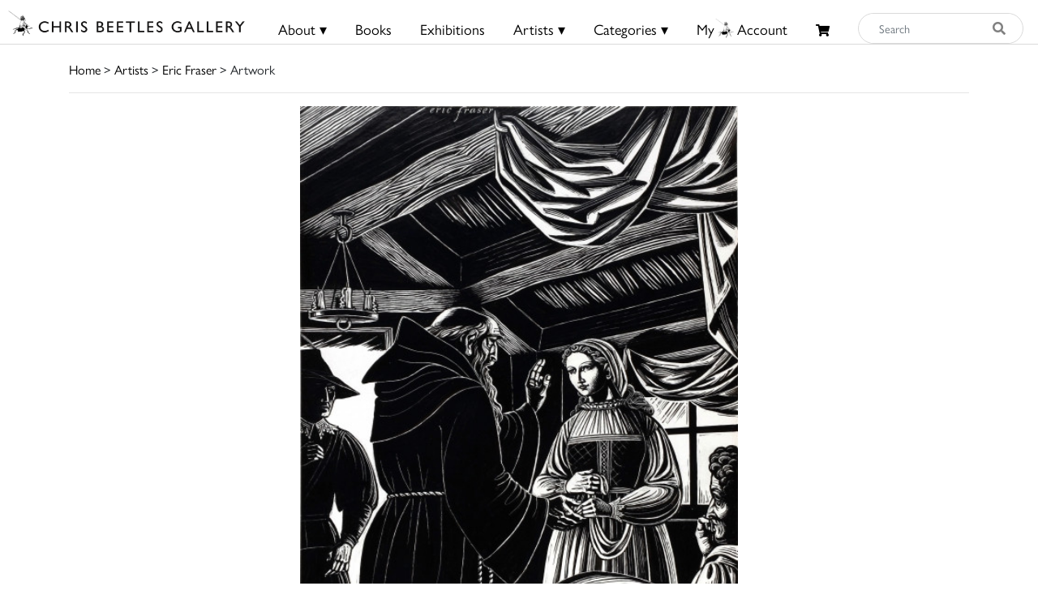

--- FILE ---
content_type: text/html; charset=UTF-8
request_url: https://www.chrisbeetles.com/artwork/5872/i-declare-you-absolved-from-the-vow-of-virginity
body_size: 8667
content:
<!doctype html>
<html lang="en">

<head>
    <title>I declare you absolved from the vow of virginity | Chris Beetles</title>
    <meta name="csrf-token" content="v2Kz4fOEPaTUptftpPs2e7SLQ7cXBZ9oX2neJlxZ">
    <link rel="shortcut icon" href="/img/cb_favicon.png" type="image/x-icon" />
    <meta name="viewport" content="width=device-width, initial-scale=1.0" />


    <title>I declare you absolved from the vow of virginity</title>
<meta name="description" content="This piece of artwork by Eric Fraser, the artist used Pen and ink on scraperboard. The dimensions of this signed piece is 10.25 x 6.00 inches. This is currently for sale on Chris Beetle&#039;s at £1,250. Learn more today.">
<meta property="og:title" content="Chris Beetles Gallery">
<meta property="og:description" content="The Chris Beetles Gallery is one of London&#039;s most popular commercial art galleries, specialising in traditional British watercolour, illustration, oil paint">


<script type="application/ld+json">{"@context":"https://schema.org","@type":"WebPage","name":"Over 9000 Thousand!","description":"For those who helped create the Genki Dama"}</script>

            <link href="/css/app.css?id=b97fe63acdf4253f4001ea6175d4dc07" rel="stylesheet" type="text/css">

    <script async src="https://www.googletagmanager.com/gtag/js?id=UA-34416908-1"></script>
    <script>
        window.dataLayer = window.dataLayer || [];

        function gtag() {
            dataLayer.push(arguments);
        }
        gtag('js', new Date());

        gtag('config', 'UA-34416908-1');
    </script>
</head>

<body>

    <div id="header">
    <div class="row">
        <div class="col-8 col-md-5 col-lg-3 mt-1 mt-md-0 pt-md-1" style="padding-left: 10px;">
            <a href="/">
                <img src="/img/logo.png" class="img-fluid mt-md-2" style="max-height:50px;">
            </a>
        </div>

        <div class="col-4 col-md-7 col-lg-9 text-right content-xs-mobile" style="padding-top: 1vh; padding-right: 1vw;">
            <a href="/basket" class="btn">
                <i class="fas fa-shopping-cart" style="font-size:0.8rem;"></i>
                            </a>
            <button style="" class="navbar-toggler toggler-example btn" type="button" data-toggle="collapse"
                data-target="#navbarSupportedContent1" aria-controls="navbarSupportedContent1" aria-expanded="false"
                aria-label="Toggle navigation">
                <span><i class="fa fa-bars fa-1x"></i></span>
            </button>
        </div>
        <!-- Collapsible content -->
        <div class="collapse navbar-collapse content-mobile" id="navbarSupportedContent1">

            <!-- Links -->
            <ul class="navbar-nav mr-auto">


                <div class="row no-gutters">
                    <div class="col-12">
                        <hr />
                    </div>
                    <div class="col-6 text-center">
                        <li class="nav-item"><a class="nav-link" href="/">
                                <h5>Home</h5>
                            </a></li>
                    </div>
                    <div class="col-6 text-center">
                        <li class="nav-item">
                                                            <a class="nav-link" href="/login">
                                    <h5>My Beetles Account</h5>
                                </a>
                                                    </li>
                    </div>

                    <div class="col-6 text-center">
                        <li class="nav-item"><a class="nav-link" href="/about">
                                <h5>About</h5>
                            </a></li>
                    </div>
                    <div class="col-6 text-center">
                        <li class="nav-item"><a class="nav-link" href="/beetles-choice">
                                <h5>Beetles Choice</h5>
                            </a></li>
                    </div>
                    <div class="col-6 text-center">
                        <li class="nav-item"><a class="nav-link" href="/contact-us">
                                <h5>Contact Us</h5>
                            </a></li>
                    </div>
                    <div class="col-6 text-center">
                        <li class="nav-item"><a class="nav-link" href="https://www.chrisbeetles.com/social-feed">
                                <h5>Social Feeds</h5>
                            </a>
                    </div>

                    <div class="col-12">
                        <hr>
                    </div>
                    <div class="col-6 text-center">
                        <li class="nav-item"><a class="nav-link" href="/books">
                                <h5>Books</h5>
                            </a></li>
                    </div>
                    <div class="col-6 text-center">
                        <li class="nav-item"><a class="nav-link" href="/artists">
                                <h5>Artists</h5>
                            </a></li>
                    </div>
                    <div class="col-6 text-center">
                        <li class="nav-item"><a class="nav-link" href="/categories">
                                <h5>Categories</h5>
                            </a></li>
                    </div>
                    <div class="col-6 text-center">
                        <li class="nav-item"><a class="nav-link" href="https://www.chrisbeetles.com/specialist-areas">
                                <h5>Specialist Areas</h5>
                            </a></li>
                    </div>
                    <div class="col-6 text-center">
                        <li class="nav-item"><a class="nav-link" href="/exhibitions">
                                <h5>Exhibitions</h5>
                            </a></li>
                    </div>
                    <div class="col-6 text-center">
                        <li class="nav-item"><a class="nav-link" href="https://www.chrisbeetles.com/artist/estates-and-collections">
                                <h5>Estates</h5>
                            </a></li>
                    </div>
                    <div class="col-6 text-center">
                        <li class="nav-item"><a class="nav-link" href="https://www.chrisbeetles.com/artists/interviews">
                                <h5>Interviews</h5>
                            </a>
                    </div>
                    
                </div>

            </ul>
            <!-- Links -->
        </div>

        <div class="col-md-3 col-md-7 col-lg-7 text-center content-desktop mt-3 px-0" style="font-size:1rem;">
            <ul id="header-menu" style="padding-top: 3px;">
                <li class="expand">
                    <a href="#" class="underline">About &#9662;</a>
                    <div class="dropdown-content">
                        <a href="/contact-us">Contact</a>
                        <a href="/about">About Us</a>
                        <a href="/beetles-choice">Beetles Choice</a>
                        <a href="/about/faq">FAQ</a>
                        <a href="/about/gallery-services">Gallery Services</a>
                        
                        <a href="/social-feed">Social Feeds</a>
                    </div>
                </li>
                <li><a href="/books" class="underline">Books</a></li>
                <li><a href="/exhibitions" class="underline">Exhibitions</a></li>
                <li class="expand">
                    <a href="#" class="underline">Artists &#9662;</a>
                    <div class="dropdown-content">
                        <a href="/artists">Artists</a>
                        <a href="/artist/estates-and-collections">Estates</a>
                        <a href="/artists/interviews">Interviews</a>
                    </div>
                </li>
                <li class="expand">
                    <a href="#" class="underline">Categories &#9662;</a>
                    <div class="dropdown-content-big">
                        <div class="row">
                            <div class="col-sm-4 text-left" style="border-right: 1px solid black;">
                                <h4><a href="/specialist-areas">Specialist Areas</a></h4>
                                                                    <a
                                        href="/specialist-area/american">American</a><br>
                                                                    <a
                                        href="/specialist-area/books-amp-literary-manuscripts">Books &amp; Literary Manuscripts</a><br>
                                                                    <a
                                        href="/specialist-area/cartoons">Cartoons</a><br>
                                                                    <a
                                        href="/specialist-area/contemporary">Contemporary</a><br>
                                                                    <a
                                        href="/specialist-area/decorative-arts">Decorative Arts</a><br>
                                                                    <a
                                        href="/specialist-area/early-english">Early English</a><br>
                                                                    <a
                                        href="/specialist-area/european-amp-continental">European &amp; Continental</a><br>
                                                                    <a
                                        href="/specialist-area/illustrations">Illustrations</a><br>
                                                                    <a
                                        href="/specialist-area/modern-british">Modern British</a><br>
                                                                    <a
                                        href="/specialist-area/photographs">Photographs</a><br>
                                                                    <a
                                        href="/specialist-area/prints-amp-etchings">Prints &amp; Etchings</a><br>
                                                                    <a
                                        href="/specialist-area/sculpture">Sculpture</a><br>
                                                                    <a
                                        href="/specialist-area/twentieth-century">Twentieth Century</a><br>
                                                                    <a
                                        href="/specialist-area/victorian">Victorian</a><br>
                                                            </div>

                            <div class="col-sm-8 mb-3">
                                <h4 class="text-left ml-3"><a href="/categories">Subject Categories</a></h4>
                                <div class="row">
                                                                            <div class="col-sm-6 text-left">
                                            <a href="/category/animals">Animals</a>
                                        </div>
                                                                            <div class="col-sm-6 text-left">
                                            <a href="/category/architecture">Architecture</a>
                                        </div>
                                                                            <div class="col-sm-6 text-left">
                                            <a href="/category/art-movements-amp-styles">Art Movements &amp; Styles</a>
                                        </div>
                                                                            <div class="col-sm-6 text-left">
                                            <a href="/category/arts-amp-performing-arts">Arts &amp; Performing Arts</a>
                                        </div>
                                                                            <div class="col-sm-6 text-left">
                                            <a href="/category/botanical">Botanical</a>
                                        </div>
                                                                            <div class="col-sm-6 text-left">
                                            <a href="/category/british-counties-amp-regions">British Counties &amp; Regions</a>
                                        </div>
                                                                            <div class="col-sm-6 text-left">
                                            <a href="/category/children">Children</a>
                                        </div>
                                                                            <div class="col-sm-6 text-left">
                                            <a href="/category/cities">Cities</a>
                                        </div>
                                                                            <div class="col-sm-6 text-left">
                                            <a href="/category/countries-amp-regions">Countries &amp; Regions</a>
                                        </div>
                                                                            <div class="col-sm-6 text-left">
                                            <a href="/category/design-amp-interiors">Design &amp; Interiors</a>
                                        </div>
                                                                            <div class="col-sm-6 text-left">
                                            <a href="/category/domestic-life">Domestic Life</a>
                                        </div>
                                                                            <div class="col-sm-6 text-left">
                                            <a href="/category/education">Education</a>
                                        </div>
                                                                            <div class="col-sm-6 text-left">
                                            <a href="/category/environment">Environment</a>
                                        </div>
                                                                            <div class="col-sm-6 text-left">
                                            <a href="/category/fairy-amp-fantasy">Fairy &amp; Fantasy</a>
                                        </div>
                                                                            <div class="col-sm-6 text-left">
                                            <a href="/category/family">Family</a>
                                        </div>
                                                                            <div class="col-sm-6 text-left">
                                            <a href="/category/famous-people">Famous People</a>
                                        </div>
                                                                            <div class="col-sm-6 text-left">
                                            <a href="/category/figures">Figures</a>
                                        </div>
                                                                            <div class="col-sm-6 text-left">
                                            <a href="/category/food-amp-drink">Food &amp; Drink</a>
                                        </div>
                                                                            <div class="col-sm-6 text-left">
                                            <a href="/category/health-amp-lifestyle">Health &amp; Lifestyle</a>
                                        </div>
                                                                            <div class="col-sm-6 text-left">
                                            <a href="/category/historical">Historical</a>
                                        </div>
                                                                            <div class="col-sm-6 text-left">
                                            <a href="/category/hobbies-amp-pastimes">Hobbies &amp; Pastimes</a>
                                        </div>
                                                                            <div class="col-sm-6 text-left">
                                            <a href="/category/humour-amp-satire">Humour &amp; Satire</a>
                                        </div>
                                                                            <div class="col-sm-6 text-left">
                                            <a href="/category/initial-letters-amp-numbers">Initial Letters &amp; Numbers</a>
                                        </div>
                                                                            <div class="col-sm-6 text-left">
                                            <a href="/category/landscapes">Landscapes</a>
                                        </div>
                                                                            <div class="col-sm-6 text-left">
                                            <a href="/category/life-events-amp-traditions">Life Events &amp; Traditions</a>
                                        </div>
                                                                            <div class="col-sm-6 text-left">
                                            <a href="/category/literary">Literary</a>
                                        </div>
                                                                            <div class="col-sm-6 text-left">
                                            <a href="/category/love">Love</a>
                                        </div>
                                                                            <div class="col-sm-6 text-left">
                                            <a href="/category/politics">Politics</a>
                                        </div>
                                                                            <div class="col-sm-6 text-left">
                                            <a href="/category/portraits">Portraits</a>
                                        </div>
                                                                            <div class="col-sm-6 text-left">
                                            <a href="/category/professions-amp-occupations">Professions &amp; Occupations</a>
                                        </div>
                                                                            <div class="col-sm-6 text-left">
                                            <a href="/category/propaganda">Propaganda</a>
                                        </div>
                                                                            <div class="col-sm-6 text-left">
                                            <a href="/category/religion-amp-belief">Religion &amp; Belief</a>
                                        </div>
                                                                            <div class="col-sm-6 text-left">
                                            <a href="/category/satire">Satire</a>
                                        </div>
                                                                            <div class="col-sm-6 text-left">
                                            <a href="/category/science-amp-engineering">Science &amp; Engineering</a>
                                        </div>
                                                                            <div class="col-sm-6 text-left">
                                            <a href="/category/seascape">Seascape</a>
                                        </div>
                                                                            <div class="col-sm-6 text-left">
                                            <a href="/category/seasons-amp-weather">Seasons &amp; Weather</a>
                                        </div>
                                                                            <div class="col-sm-6 text-left">
                                            <a href="/category/sports">Sports</a>
                                        </div>
                                                                            <div class="col-sm-6 text-left">
                                            <a href="/category/still-life">Still Life</a>
                                        </div>
                                                                            <div class="col-sm-6 text-left">
                                            <a href="/category/topography">Topography</a>
                                        </div>
                                                                            <div class="col-sm-6 text-left">
                                            <a href="/category/transport">Transport</a>
                                        </div>
                                                                            <div class="col-sm-6 text-left">
                                            <a href="/category/travel-amp-holidays">Travel &amp; Holidays</a>
                                        </div>
                                                                            <div class="col-sm-6 text-left">
                                            <a href="/category/war">War</a>
                                        </div>
                                                                    </div>
                            </div>
                        </div>
                    </div>
                </li>
                                    <li><a href="/login" class="underline">My<i class="icon-cb-favicon mr-1"></i>Account</a></li>
                                <li><a href="/basket" id="basket-menu"><i class="fas fa-shopping-cart"
                            style="margin-top:6px;font-size:85%;"></i>
                                            </a></li>
            </ul>
        </div>

        

        
        
        
        <div class="col-5 col-md-7 col-md-2 col-lg-2 content-desktop pl-0 pr-2">
            <div>
    <form action="/search" method="GET" id="search_form">
        <input type="hidden" name="_token" value="v2Kz4fOEPaTUptftpPs2e7SLQ7cXBZ9oX2neJlxZ">        <div class="input-group input-group-md mt-0 mt-lg-3">
            <input type="text" name="search_query" class="form-control py-4 py-lg-0" id="search_input"
                placeholder="Search"  required>
            <div class="input-group-append">
                <button id="search_button" type="submit"><i class="fas fa-search"></i></button>
            </div>
        </div>
    </form>
</div>
        </div>
        
    </div>
    <div class="content-mobile">
        <hr class="w-100 mb-2">
        <div class="row">
            <div class="col-12 text-center mb-1 px-0">
                <div>
    <form action="/search" method="GET" id="search_form">
        <input type="hidden" name="_token" value="v2Kz4fOEPaTUptftpPs2e7SLQ7cXBZ9oX2neJlxZ">        <div class="input-group input-group-md mt-0 mt-lg-3">
            <input type="text" name="search_query" class="form-control py-4 py-lg-0" id="search_input"
                placeholder="Search"  required>
            <div class="input-group-append">
                <button id="search_button" type="submit"><i class="fas fa-search"></i></button>
            </div>
        </div>
    </form>
</div>
            </div>
        </div>

    </div>
</div>

    <div id="top-container" class="content-desktop"></div>
    <div id="mobile-margin" class="content-xs-mobile"></div>
    <div class="container">
                <a href="/">Home</a> > <a href="/artists">Artists</a>
            > <a href="/artist/27/eric-fraser-fsia">Eric Fraser</a>
     > Artwork
        <hr />
    </div>

    <div>
            <div class="container">

        <div class="row text-center">
                                <div class="col-12 col-lg-6 offset-lg-3">
            
                            
                <img src="https://chrisbeetles.com/storage/6137/conversions/7kzdxlk2bzxk-default.jpg"
                    class="img-fluid  resize  w-100">
                                    <div>
                        <p id="enlarge-info" class="d-none d-lg-block">(click image to enlarge)</p>
                    </div>
                                    </div>
    </div>

    <div class="row">

        <div class="col-12 col-lg-6 offset-lg-3">
            <br>
            <h3 style="letter-spacing: 1px">I declare you absolved from the vow of virginity</h3>

                            <h4>Eric Fraser (1902-1983)</h4>
            
            
                            <hr>
                <div class="row">
                    <div class="col-3"><b>Price</b></div>
                    <div class="col-9">£1,250 </div>
                </div>
            
            

                            <hr>
                <div class="row">
                    <div class="col-3"><b>Signed</b></div>
                    <div class="col-9"><span style="" >Signed</span></div>
                </div>
            
                            <hr>
                <div class="row">
                    <div class="col-3"><b>Medium</b></div>
                    <div class="col-9">Pen and ink on scraperboard</div>
                </div>
            
            
                            <hr>
                <div class="row">
                    <div class="col-3"><b>Dimensions</b></div>
                    <div class="col-9">10&nbsp;&frac14; x 6
                         inches
                    </div>
                </div>
            
                            <hr>
                <div class="row">
                    <div class="col-3"><b>Provenance</b></div>
                    <div class="col-9">The Artist's Family</div>
                </div>
            
                            <hr>
                <div class="row">
                    <div class="col-3"><b>Illustrated</b></div>
                    <div class="col-9">Alessandro Manzoni, translated with a Preface by Archibald Colquhoun, The Betrothed [I Promessi Sposi], London: the Folio Society, 1969, Page 591</div>
                </div>
            
            

                            <hr>
                <div class="row">
                    <div class="col-3"><b>Exhibited</b></div>
                    <div class="col-9">'Eric Fraser 1902-1983', Chris Beetles Gallery, April-May 2013, No 159;'The Illustrators. The British Art of Illustration 1880-2017', Chris Beetles Gallery, November 2017-January 2018, No 248</div>
                </div>
            
            
            
            <hr>

            <div class="row no-gutters">

                <div class="col-12">
                    <form method="POST" action="/contact-us#contact-anchor" class="mb-1">
                        <input type="hidden" name="_token" value="v2Kz4fOEPaTUptftpPs2e7SLQ7cXBZ9oX2neJlxZ">
                        <input type="hidden" name="stock_id" value="5872">
                        <input type="hidden" name="message"
                            value='I would like to enquire about the artwork "I declare you absolved from the vow of virginity" featured on your site because... '>
                        <button type="submit" class="btn btn-secondary btn-block" id="artwork_enquiry_button">Enquire about
                            this artwork</button>
                    </form>
                </div>

                                    <div class="col-12 col-sm-6 mb-1"><a href="/artist/27/eric-fraser-fsia"
                            class="btn btn-primary btn-block">More by this artist</a></div>
                
                <div class="col-12 col-sm-6 pl-0 pl-sm-1 mb-1">
                                            <button class="btn btn-primary btn-block" onclick="$('#login_modal').modal('show');">Add to My
                            Beetles Wall</button>

                        <div class="modal fade" id="login_modal" tabindex="-1" role="dialog" aria-hidden="true">
                            <div class="modal-dialog" role="document">
                                <div class="modal-content">
                                    <div class="modal-header">
                                        <h5 class="modal-title" id="label">Login needed</h5>
                                        <button type="button" class="close" data-dismiss="modal" aria-label="Close">
                                            <span aria-hidden="true">&times;</span>
                                        </button>
                                    </div>
                                    <div class="modal-body text-left">
                                        Please login or create your Beetles Account in order to add this artwork to My
                                        Beetles Wall.
                                    </div>
                                    <div class="modal-footer">
                                        <button type="button" class="btn btn-primary"
                                            data-dismiss="modal">Close</button>
                                        <a href="/login" class="btn btn-secondary" id="confirm-remove-artwork">Login</a>
                                    </div>
                                </div>
                            </div>
                        </div>
                                    </div>

                

                                    <div class="col-12"><a href="/artist/27/books"
                            class="btn btn-primary btn-block">Related Books</a> </div>
                
                                    <h4 class="mt-5">Related Artwork</h4>
                    <hr class="mb-4">
                
            </div>
        </div>
    </div>

            <div class="row">
            <div class="col-12">
                <div class="row">
    <div class="col-12 pull-right pr-5">
                    </div>
</div>
<div class="gallery" id="gallery">
    <div class="grid-sizer"></div>
            <div class="grid-item  card mb-2">
            <a href="/artwork/43254/the-fire-of-rome" class="image-lightbox card-stock-link"
                data-mfp-src="https://chrisbeetles.com/storage/48725/conversions/5t4dp6mb1eth-default.jpg" data-title='<div class="card-body">

    <div class="row no-gutters align-items-end">
        <div class="col-12 col-md-9">
            <div class="card-text">
                <h6 class="card-title">The Fire of Rome</h6>
                                    <div class="card-text-artist-name">Eric Fraser (1902-1983)</div>
                                <div class="card-text-price">£950</div>
            </div>
        </div>
        <div class="col-12 col-md-3">
            <div class="card-text-details text-right">
                <a href="/artwork/43254/the-fire-of-rome" class="btn btn-sm btn-primary">Details</a>
            </div>
        </div>
    </div>
</div>
'>

                <img class="card-img-top" src="https://chrisbeetles.com/storage/48725/conversions/5t4dp6mb1eth-masonry.jpg"
                    data-src="https://chrisbeetles.com/storage/48725/conversions/5t4dp6mb1eth-masonry.jpg" alt="The Fire of Rome">

                <div class="card-body">
                    <div class="row no-gutters align-items-end">
                        <p class="card-title">The Fire of Rome</p>
                        <div class="col-12">
                            <div class="card-text">
                                                                                                            <div class="card-text-artist-name">
                                            Eric Fraser (1902-1983)</div>
                                                                    
                                <div class="mt-1">£950</div>
                            </div>
                        </div>
                    </div>
                </div>
            </a>
        </div>
            <div class="grid-item  card mb-2">
            <a href="/artwork/37450/germs-and-corpuscles-diagrammatic-section-of-bill-bloggins-showing-the-action-of-corpuscles-as-explained-by-mr-lane-norcott-in-this-illuminating-article" class="image-lightbox card-stock-link"
                data-mfp-src="https://chrisbeetles.com/storage/41489/conversions/hgu94r1pzlu-default.jpg" data-title='<div class="card-body">

    <div class="row no-gutters align-items-end">
        <div class="col-12 col-md-9">
            <div class="card-text">
                <h6 class="card-title">Germs and CorpusclesDiagrammatic section of Bill Bloggins, showing the action of corpuscles, as explained by Mr Lane-Norcott in this illuminating article</h6>
                                    <div class="card-text-artist-name">Eric Fraser (1902-1983)</div>
                                <div class="card-text-price"><del>£550</del> <span class="pl-1 text-danger">£250<span></div>
            </div>
        </div>
        <div class="col-12 col-md-3">
            <div class="card-text-details text-right">
                <a href="/artwork/37450/germs-and-corpuscles-diagrammatic-section-of-bill-bloggins-showing-the-action-of-corpuscles-as-explained-by-mr-lane-norcott-in-this-illuminating-article" class="btn btn-sm btn-primary">Details</a>
            </div>
        </div>
    </div>
</div>
'>

                <img class="card-img-top" src="https://chrisbeetles.com/storage/41489/conversions/hgu94r1pzlu-masonry.jpg"
                    data-src="https://chrisbeetles.com/storage/41489/conversions/hgu94r1pzlu-masonry.jpg" alt="Germs and CorpusclesDiagrammatic section of Bill Bloggins, showing the action of corpuscles, as explained by Mr Lane-Norcott in this illuminating article">

                <div class="card-body">
                    <div class="row no-gutters align-items-end">
                        <p class="card-title">Germs and CorpusclesDiagrammatic section of Bill ...</p>
                        <div class="col-12">
                            <div class="card-text">
                                                                                                            <div class="card-text-artist-name">
                                            Eric Fraser (1902-1983)</div>
                                                                    
                                <div class="mt-1"><del>£550</del> <span class="pl-1 text-danger">£250<span></div>
                            </div>
                        </div>
                    </div>
                </div>
            </a>
        </div>
            <div class="grid-item  card mb-2">
            <a href="/artwork/37396/l-arlesienne-ii" class="image-lightbox card-stock-link"
                data-mfp-src="https://chrisbeetles.com/storage/41433/conversions/7d2npn7w1hiy-default.jpg" data-title='<div class="card-body">

    <div class="row no-gutters align-items-end">
        <div class="col-12 col-md-9">
            <div class="card-text">
                <h6 class="card-title">L&#039;Arlesienne [II]</h6>
                                    <div class="card-text-artist-name">Eric Fraser (1902-1983)</div>
                                <div class="card-text-price"><del>£450</del> <span class="pl-1 text-danger">£200<span></div>
            </div>
        </div>
        <div class="col-12 col-md-3">
            <div class="card-text-details text-right">
                <a href="/artwork/37396/l-arlesienne-ii" class="btn btn-sm btn-primary">Details</a>
            </div>
        </div>
    </div>
</div>
'>

                <img class="card-img-top" src="https://chrisbeetles.com/storage/41433/conversions/7d2npn7w1hiy-masonry.jpg"
                    data-src="https://chrisbeetles.com/storage/41433/conversions/7d2npn7w1hiy-masonry.jpg" alt="L&#039;Arlesienne [II]">

                <div class="card-body">
                    <div class="row no-gutters align-items-end">
                        <p class="card-title">L'Arlesienne [II]</p>
                        <div class="col-12">
                            <div class="card-text">
                                                                                                            <div class="card-text-artist-name">
                                            Eric Fraser (1902-1983)</div>
                                                                    
                                <div class="mt-1"><del>£450</del> <span class="pl-1 text-danger">£200<span></div>
                            </div>
                        </div>
                    </div>
                </div>
            </a>
        </div>
            <div class="grid-item  card mb-2">
            <a href="/artwork/37377/north-british-hotel-edinburgh" class="image-lightbox card-stock-link"
                data-mfp-src="https://chrisbeetles.com/storage/41412/conversions/6b6f4l46o5wr-default.jpg" data-title='<div class="card-body">

    <div class="row no-gutters align-items-end">
        <div class="col-12 col-md-9">
            <div class="card-text">
                <h6 class="card-title">North British Hotel Edinburgh</h6>
                                    <div class="card-text-artist-name">Eric Fraser (1902-1983)</div>
                                <div class="card-text-price"><del>£650</del> <span class="pl-1 text-danger">£250<span></div>
            </div>
        </div>
        <div class="col-12 col-md-3">
            <div class="card-text-details text-right">
                <a href="/artwork/37377/north-british-hotel-edinburgh" class="btn btn-sm btn-primary">Details</a>
            </div>
        </div>
    </div>
</div>
'>

                <img class="card-img-top" src="https://chrisbeetles.com/storage/41412/conversions/6b6f4l46o5wr-masonry.jpg"
                    data-src="https://chrisbeetles.com/storage/41412/conversions/6b6f4l46o5wr-masonry.jpg" alt="North British Hotel Edinburgh">

                <div class="card-body">
                    <div class="row no-gutters align-items-end">
                        <p class="card-title">North British Hotel Edinburgh</p>
                        <div class="col-12">
                            <div class="card-text">
                                                                                                            <div class="card-text-artist-name">
                                            Eric Fraser (1902-1983)</div>
                                                                    
                                <div class="mt-1"><del>£650</del> <span class="pl-1 text-danger">£250<span></div>
                            </div>
                        </div>
                    </div>
                </div>
            </a>
        </div>
            <div class="grid-item  card mb-2">
            <a href="/artwork/36616/in-court" class="image-lightbox card-stock-link"
                data-mfp-src="https://chrisbeetles.com/storage/40457/conversions/tmv830owuk9-default.jpg" data-title='<div class="card-body">

    <div class="row no-gutters align-items-end">
        <div class="col-12 col-md-9">
            <div class="card-text">
                <h6 class="card-title">In Court</h6>
                                    <div class="card-text-artist-name">Eric Fraser (1902-1983)</div>
                                <div class="card-text-price">£650</div>
            </div>
        </div>
        <div class="col-12 col-md-3">
            <div class="card-text-details text-right">
                <a href="/artwork/36616/in-court" class="btn btn-sm btn-primary">Details</a>
            </div>
        </div>
    </div>
</div>
'>

                <img class="card-img-top" src="https://chrisbeetles.com/storage/40457/conversions/tmv830owuk9-masonry.jpg"
                    data-src="https://chrisbeetles.com/storage/40457/conversions/tmv830owuk9-masonry.jpg" alt="In Court">

                <div class="card-body">
                    <div class="row no-gutters align-items-end">
                        <p class="card-title">In Court</p>
                        <div class="col-12">
                            <div class="card-text">
                                                                                                            <div class="card-text-artist-name">
                                            Eric Fraser (1902-1983)</div>
                                                                    
                                <div class="mt-1">£650</div>
                            </div>
                        </div>
                    </div>
                </div>
            </a>
        </div>
            <div class="grid-item  card mb-2">
            <a href="/artwork/36004/bacchus" class="image-lightbox card-stock-link"
                data-mfp-src="https://chrisbeetles.com/storage/39743/conversions/6vd9fa5q9off-default.jpg" data-title='<div class="card-body">

    <div class="row no-gutters align-items-end">
        <div class="col-12 col-md-9">
            <div class="card-text">
                <h6 class="card-title">Bacchus</h6>
                                    <div class="card-text-artist-name">Eric Fraser (1902-1983)</div>
                                <div class="card-text-price">£1,450</div>
            </div>
        </div>
        <div class="col-12 col-md-3">
            <div class="card-text-details text-right">
                <a href="/artwork/36004/bacchus" class="btn btn-sm btn-primary">Details</a>
            </div>
        </div>
    </div>
</div>
'>

                <img class="card-img-top" src="https://chrisbeetles.com/storage/39743/conversions/6vd9fa5q9off-masonry.jpg"
                    data-src="https://chrisbeetles.com/storage/39743/conversions/6vd9fa5q9off-masonry.jpg" alt="Bacchus">

                <div class="card-body">
                    <div class="row no-gutters align-items-end">
                        <p class="card-title">Bacchus</p>
                        <div class="col-12">
                            <div class="card-text">
                                                                                                            <div class="card-text-artist-name">
                                            Eric Fraser (1902-1983)</div>
                                                                    
                                <div class="mt-1">£1,450</div>
                            </div>
                        </div>
                    </div>
                </div>
            </a>
        </div>
            <div class="grid-item  card mb-2">
            <a href="/artwork/34945/silver-nutmeg" class="image-lightbox card-stock-link"
                data-mfp-src="https://chrisbeetles.com/storage/38470/conversions/6u0tfhcu2i7y-default.jpg" data-title='<div class="card-body">

    <div class="row no-gutters align-items-end">
        <div class="col-12 col-md-9">
            <div class="card-text">
                <h6 class="card-title">Silver Nutmeg</h6>
                                    <div class="card-text-artist-name">Eric Fraser (1902-1983)</div>
                                <div class="card-text-price">£750</div>
            </div>
        </div>
        <div class="col-12 col-md-3">
            <div class="card-text-details text-right">
                <a href="/artwork/34945/silver-nutmeg" class="btn btn-sm btn-primary">Details</a>
            </div>
        </div>
    </div>
</div>
'>

                <img class="card-img-top" src="https://chrisbeetles.com/storage/38470/conversions/6u0tfhcu2i7y-masonry.jpg"
                    data-src="https://chrisbeetles.com/storage/38470/conversions/6u0tfhcu2i7y-masonry.jpg" alt="Silver Nutmeg">

                <div class="card-body">
                    <div class="row no-gutters align-items-end">
                        <p class="card-title">Silver Nutmeg</p>
                        <div class="col-12">
                            <div class="card-text">
                                                                                                            <div class="card-text-artist-name">
                                            Eric Fraser (1902-1983)</div>
                                                                    
                                <div class="mt-1">£750</div>
                            </div>
                        </div>
                    </div>
                </div>
            </a>
        </div>
            <div class="grid-item  card mb-2">
            <a href="/artwork/33628/the-blind" class="image-lightbox card-stock-link"
                data-mfp-src="https://chrisbeetles.com/storage/36636/conversions/3of7orfug5j2-default.jpg" data-title='<div class="card-body">

    <div class="row no-gutters align-items-end">
        <div class="col-12 col-md-9">
            <div class="card-text">
                <h6 class="card-title">The Blind</h6>
                                    <div class="card-text-artist-name">Eric Fraser (1902-1983)</div>
                                <div class="card-text-price">£850</div>
            </div>
        </div>
        <div class="col-12 col-md-3">
            <div class="card-text-details text-right">
                <a href="/artwork/33628/the-blind" class="btn btn-sm btn-primary">Details</a>
            </div>
        </div>
    </div>
</div>
'>

                <img class="card-img-top" src="https://chrisbeetles.com/storage/36636/conversions/3of7orfug5j2-masonry.jpg"
                    data-src="https://chrisbeetles.com/storage/36636/conversions/3of7orfug5j2-masonry.jpg" alt="The Blind">

                <div class="card-body">
                    <div class="row no-gutters align-items-end">
                        <p class="card-title">The Blind</p>
                        <div class="col-12">
                            <div class="card-text">
                                                                                                            <div class="card-text-artist-name">
                                            Eric Fraser (1902-1983)</div>
                                                                    
                                <div class="mt-1">£850</div>
                            </div>
                        </div>
                    </div>
                </div>
            </a>
        </div>
            <div class="grid-item  card mb-2">
            <a href="/artwork/33627/fando-and-lis" class="image-lightbox card-stock-link"
                data-mfp-src="https://chrisbeetles.com/storage/36635/conversions/3vuoisrkr3e3-default.jpg" data-title='<div class="card-body">

    <div class="row no-gutters align-items-end">
        <div class="col-12 col-md-9">
            <div class="card-text">
                <h6 class="card-title">Fando and Lis</h6>
                                    <div class="card-text-artist-name">Eric Fraser (1902-1983)</div>
                                <div class="card-text-price">£650</div>
            </div>
        </div>
        <div class="col-12 col-md-3">
            <div class="card-text-details text-right">
                <a href="/artwork/33627/fando-and-lis" class="btn btn-sm btn-primary">Details</a>
            </div>
        </div>
    </div>
</div>
'>

                <img class="card-img-top" src="https://chrisbeetles.com/storage/36635/conversions/3vuoisrkr3e3-masonry.jpg"
                    data-src="https://chrisbeetles.com/storage/36635/conversions/3vuoisrkr3e3-masonry.jpg" alt="Fando and Lis">

                <div class="card-body">
                    <div class="row no-gutters align-items-end">
                        <p class="card-title">Fando and Lis</p>
                        <div class="col-12">
                            <div class="card-text">
                                                                                                            <div class="card-text-artist-name">
                                            Eric Fraser (1902-1983)</div>
                                                                    
                                <div class="mt-1">£650</div>
                            </div>
                        </div>
                    </div>
                </div>
            </a>
        </div>
            <div class="grid-item  grid-item--width2  card mb-2">
            <a href="/artwork/26507/the-fix" class="image-lightbox card-stock-link"
                data-mfp-src="https://chrisbeetles.com/storage/28070/conversions/2sca2wb0e6iv-default.jpg" data-title='<div class="card-body">

    <div class="row no-gutters align-items-end">
        <div class="col-12 col-md-9">
            <div class="card-text">
                <h6 class="card-title">The Fix</h6>
                                    <div class="card-text-artist-name">Eric Fraser (1902-1983)</div>
                                <div class="card-text-price">£450</div>
            </div>
        </div>
        <div class="col-12 col-md-3">
            <div class="card-text-details text-right">
                <a href="/artwork/26507/the-fix" class="btn btn-sm btn-primary">Details</a>
            </div>
        </div>
    </div>
</div>
'>

                <img class="card-img-top" src="https://chrisbeetles.com/storage/28070/conversions/2sca2wb0e6iv-masonry.jpg"
                    data-src="https://chrisbeetles.com/storage/28070/conversions/2sca2wb0e6iv-masonry.jpg" alt="The Fix">

                <div class="card-body">
                    <div class="row no-gutters align-items-end">
                        <p class="card-title">The Fix</p>
                        <div class="col-12">
                            <div class="card-text">
                                                                                                            <div class="card-text-artist-name">
                                            Eric Fraser (1902-1983)</div>
                                                                    
                                <div class="mt-1">£450</div>
                            </div>
                        </div>
                    </div>
                </div>
            </a>
        </div>
    </div>

<div class="row">
    <div class="col-12">
        <hr>
    </div>

    <div class="col-6">
        <a href="#" onclick="topFunction()" title="Go to top"><i class="fas fa-arrow-up"></i> <b>Go to top</b></a>
    </div>
    <div class="col-6 pull-right">
            </div>

</div>
            </div>
        </div>
    
    <div class="modal fade" id="modal" tabindex="-1" role="dialog" aria-hidden="true">
        <div class="modal-dialog" role="document">
            <div class="modal-content">
                <div class="modal-header">
                    <h5 class="modal-title" id="label">Artwork added</h5>
                    <button type="button" class="close" data-dismiss="modal" aria-label="Close">
                        <span aria-hidden="true">&times;</span>
                    </button>
                </div>
                <div class="modal-body text-left">
                    You have sucessfully added this artwork to My Beetles Wall.
                </div>
                <div class="modal-footer">
                    <button type="button" class="btn btn-primary" data-dismiss="modal">Close</button>
                    <a href="https://www.chrisbeetles.com/my-beetles-wall" class="btn btn-secondary" id="confirm-remove-artwork">View My
                        Beetles Wall</a>
                </div>
            </div>
        </div>
    </div>

    </div>

    <div id="footer">
    <hr />
    <div class="container">
        <div class="row">
            <div class="col-12 col-lg-4">

                <div class="col-12 col-sm-7 col-lg-12">
                    <a href="/">
                        <img src="/img/logo.png" class="img-fluid" style="width:100%;">
                    </a>
                </div>

                <p>8 & 10 Ryder Street, St James’s, London SW1Y 6QB<br>
                    <a href="mailto:gallery@chrisbeetles.com">gallery@chrisbeetles.com</a><br>
                    020 7839 7551
                </p>
            </div>

            <div class="col-12 col-lg-6 mt-3" style="margin-top:0;">
                <div class="content-xs-mobile">
                    <a href="#" onclick="topFunction()" title="Go to top"><i class="fas fa-arrow-up"></i> <b>Go to
                            top</b></a>
                </div>

                Stay informed and join our mailing list<br><br>

                <input type="hidden" name="_token" value="v2Kz4fOEPaTUptftpPs2e7SLQ7cXBZ9oX2neJlxZ">

                <div class="col-md-11" style="padding-left:0;">
                    <div id="subscribe-footer-status" style="width:100%;">
                        <div class="input-group">
                            <input type="text" name="email" id="email_footer" class="form-control"
                                placeholder="Email Address" required>
                            <div class="input-group-append">
                                <button class="btn btn-primary btn-xs" id="newsletter_submit_footer"
                                    onclick="openModal()" disabled>Subscribe</button>
                            </div>
                        </div>
                    </div>
                </div>
                <br>
                <small>This site is protected by reCAPTCHA and the Google
                    <a href="https://policies.google.com/privacy">Privacy Policy</a> and
                    <a href="https://policies.google.com/terms">Terms of Service</a> apply.</small>

                <style>
                    .grecaptcha-badge {
                        visibility: hidden;
                    }

                </style>

                <p style="font-size:0.8rem;">&copy; Chris Beetles Ltd 2026 | <a
                        href="https://www.chrisbeetles.com/accessibility">Accessibility</a> | <a
                        href="https://www.chrisbeetles.com/privacy">Privacy</a> | <a href="https://www.chrisbeetles.com/sitemap">Sitemap</a></p>
            </div>

            <div class="col-12 text-right col-lg-2 mt-3">
                <a href="https://www.youtube.com/@chrisbeetlesgallery" target="_blank"><img
                        src="/img/social/youtube2.png" style="height:35px;"></a>
                <a href="https://www.instagram.com/chrisbeetlesgallery" target="_blank"><img
                        src="/img/social/instagram.png" style="height:35px;"></a>

                <div style="margin-top: 20px; margin-bottom: 10px;">
                    <a href="https://www.isos.com" style="font-size:0.8rem;">Crafted by ISOS.com</a>
                </div>
            </div>
        </div>
    </div>
</div>



<div class="modal fade" id="subscribe_modal" tabindex="-1" role="dialog" aria-hidden="true">
    <div class="modal-dialog" role="document">
        <div class="modal-content">
            <form id="subscribe_footer">
                <div class="modal-header">
                    <h5 class="modal-title" id="label">Subscription details</h5>
                    <button type="button" class="close" data-dismiss="modal" aria-label="Close">
                        <span aria-hidden="true">&times;</span>
                    </button>
                </div>
                <div class="modal-body text-left">

                    <div class="form-row row">
                        <div class="form-group col-md-6">
                            <label for="firstname">First Name</label>
                            <input type="text" class="form-control" id="firstname_modal" name="firstname" required>
                        </div>
                    </div>
                    <div class="form-row row">
                        <div class="form-group col-md-6">
                            <label for="lastname">Last Name</label>
                            <input type="text" class="form-control" id="lastname_modal" name="lastname" required>
                        </div>
                    </div>
                    <div class="form-row row">
                        <div class="col-md-6">
                            <div class="form-group">
                                <label for="email">E-Mail</label>
                                <input type="email" class="form-control" id="email_modal" name="email" size="32"
                                    required>
                            </div>
                        </div>
                    </div>

                </div>
                <div class="modal-footer">
                    <button type="button" class="btn btn-primary" data-dismiss="modal">Close</button>
                    <input type="submit" class="btn btn-secondary " id="subscribe_button" value="Subscribe">
                </div>
            </form>
        </div>
    </div>
</div>

        <script type="text/javascript" src="/js/app.js?id=b9ed851af57abd022ca599d57d4b6b3f"></script>
    <script src="/js/masonry.pkgd.min.js"></script>
    <script src="/js/packery.pkgd.min.js"></script>
    <script src="/js/infinite-scroll.pkgd.min.js"></script>
    
    

    <script src="https://www.google.com/recaptcha/api.js?render=6Lf5KiMaAAAAAMl4ONLIL7WRBSJVxNWcxLPO1_wF"></script>
    <script type="module" src="https://ajax.googleapis.com/ajax/libs/model-viewer/3.1.1/model-viewer.min.js"></script>
    <script>
        $('.resize').on('click', function() {

            $('#enlarge-info').toggle();
            $(this).parent().toggleClass('col-lg-6');
            $(this).parent().toggleClass('offset-lg-3');

        });

        var removeNotification = function(elem) {
            var notification_id = $(elem).attr('id');

            $.post("/notification/remove", {
                notification_id: notification_id
            }, function(data) {
                location.reload();
            });
        };

        $('#modal').on('show.bs.modal', function(event) {
            var button = $(event.relatedTarget) // Button that triggered the modal
            var recipient = button.data('imgsrc') // Extract info from data-* attributes
            // If necessary, you could initiate an AJAX request here (and then do the updating in a callback).
            // Update the modal's content. We'll use jQuery here, but you could use a data binding library or other methods instead.
            var modal = $(this)
            // modal.find('.modal-title').text('New message to ' + recipient)
            modal.find('.modal-body img').attr('src', recipient)
        })
    </script>
    <script>
        $(document).ready(function() {
            $('#subscribe_footer').submit(function(e) {
                e.preventDefault();

                $('#subscribe_button').attr('disabled', 'disabled');

                grecaptcha.ready(function() {
                    grecaptcha.execute('6Lf5KiMaAAAAAMl4ONLIL7WRBSJVxNWcxLPO1_wF', {
                        action: 'submit'
                    }).then(function(token) {
                        $.ajaxSetup({
                            headers: {
                                'X-CSRF-TOKEN': $('meta[name="csrf-token"]').attr(
                                    'content')
                            }
                        });

                        var data = $('#subscribe_footer').serializeArray();

                        data.push({
                            name: 'g-recaptcha-response',
                            value: token
                        });

                        $.post('/mailing/subscribe', data)
                            .done(function(data) {
                                var res = JSON.parse(data);
                                if (res.status == 'success') {
                                    $('#subscribe_button').attr('disabled', 'disabled');
                                    $('#subscribe_modal').modal('hide');
                                }
                                $('#subscribe_button').attr('disabled', true);
                                $('#subscribe-footer-status').html(
                                    '<div class="alert alert-' + res.status + '">' +
                                    res.message + '</div>');
                            });
                    });
                });
            });
        });

        var openModal = function() {
            $('#email_modal').val($('#email_footer').val());
            $('#subscribe_modal').modal('show');
        };

        $('#email_footer').on('input', function() {
            if ($('#email_footer').val().length > 5) {
                $('#newsletter_submit_footer').removeAttr('disabled');
            } else {
                $('#newsletter_submit_footer').attr('disabled', true);
            }
        });
    </script>

    <!-- Google Tag Manager -->
    <script>
        (function(w, d, s, l, i) {
            w[l] = w[l] || [];
            w[l].push({
                'gtm.start': new Date().getTime(),
                event: 'gtm.js'
            });
            var f = d.getElementsByTagName(s)[0],
                j = d.createElement(s),
                dl = l != 'dataLayer' ? '&l=' + l : '';
            j.async = true;
            j.src =
                'https://www.googletagmanager.com/gtm.js?id=' + i + dl;
            f.parentNode.insertBefore(j, f);
        })(window, document, 'script', 'dataLayer', 'GTM-P8WMTMD');
    </script>
    <!-- End Google Tag Manager -->

</body>

</html>


--- FILE ---
content_type: text/html; charset=utf-8
request_url: https://www.google.com/recaptcha/api2/anchor?ar=1&k=6Lf5KiMaAAAAAMl4ONLIL7WRBSJVxNWcxLPO1_wF&co=aHR0cHM6Ly93d3cuY2hyaXNiZWV0bGVzLmNvbTo0NDM.&hl=en&v=PoyoqOPhxBO7pBk68S4YbpHZ&size=invisible&anchor-ms=20000&execute-ms=30000&cb=2vwn0j5z4yti
body_size: 48627
content:
<!DOCTYPE HTML><html dir="ltr" lang="en"><head><meta http-equiv="Content-Type" content="text/html; charset=UTF-8">
<meta http-equiv="X-UA-Compatible" content="IE=edge">
<title>reCAPTCHA</title>
<style type="text/css">
/* cyrillic-ext */
@font-face {
  font-family: 'Roboto';
  font-style: normal;
  font-weight: 400;
  font-stretch: 100%;
  src: url(//fonts.gstatic.com/s/roboto/v48/KFO7CnqEu92Fr1ME7kSn66aGLdTylUAMa3GUBHMdazTgWw.woff2) format('woff2');
  unicode-range: U+0460-052F, U+1C80-1C8A, U+20B4, U+2DE0-2DFF, U+A640-A69F, U+FE2E-FE2F;
}
/* cyrillic */
@font-face {
  font-family: 'Roboto';
  font-style: normal;
  font-weight: 400;
  font-stretch: 100%;
  src: url(//fonts.gstatic.com/s/roboto/v48/KFO7CnqEu92Fr1ME7kSn66aGLdTylUAMa3iUBHMdazTgWw.woff2) format('woff2');
  unicode-range: U+0301, U+0400-045F, U+0490-0491, U+04B0-04B1, U+2116;
}
/* greek-ext */
@font-face {
  font-family: 'Roboto';
  font-style: normal;
  font-weight: 400;
  font-stretch: 100%;
  src: url(//fonts.gstatic.com/s/roboto/v48/KFO7CnqEu92Fr1ME7kSn66aGLdTylUAMa3CUBHMdazTgWw.woff2) format('woff2');
  unicode-range: U+1F00-1FFF;
}
/* greek */
@font-face {
  font-family: 'Roboto';
  font-style: normal;
  font-weight: 400;
  font-stretch: 100%;
  src: url(//fonts.gstatic.com/s/roboto/v48/KFO7CnqEu92Fr1ME7kSn66aGLdTylUAMa3-UBHMdazTgWw.woff2) format('woff2');
  unicode-range: U+0370-0377, U+037A-037F, U+0384-038A, U+038C, U+038E-03A1, U+03A3-03FF;
}
/* math */
@font-face {
  font-family: 'Roboto';
  font-style: normal;
  font-weight: 400;
  font-stretch: 100%;
  src: url(//fonts.gstatic.com/s/roboto/v48/KFO7CnqEu92Fr1ME7kSn66aGLdTylUAMawCUBHMdazTgWw.woff2) format('woff2');
  unicode-range: U+0302-0303, U+0305, U+0307-0308, U+0310, U+0312, U+0315, U+031A, U+0326-0327, U+032C, U+032F-0330, U+0332-0333, U+0338, U+033A, U+0346, U+034D, U+0391-03A1, U+03A3-03A9, U+03B1-03C9, U+03D1, U+03D5-03D6, U+03F0-03F1, U+03F4-03F5, U+2016-2017, U+2034-2038, U+203C, U+2040, U+2043, U+2047, U+2050, U+2057, U+205F, U+2070-2071, U+2074-208E, U+2090-209C, U+20D0-20DC, U+20E1, U+20E5-20EF, U+2100-2112, U+2114-2115, U+2117-2121, U+2123-214F, U+2190, U+2192, U+2194-21AE, U+21B0-21E5, U+21F1-21F2, U+21F4-2211, U+2213-2214, U+2216-22FF, U+2308-230B, U+2310, U+2319, U+231C-2321, U+2336-237A, U+237C, U+2395, U+239B-23B7, U+23D0, U+23DC-23E1, U+2474-2475, U+25AF, U+25B3, U+25B7, U+25BD, U+25C1, U+25CA, U+25CC, U+25FB, U+266D-266F, U+27C0-27FF, U+2900-2AFF, U+2B0E-2B11, U+2B30-2B4C, U+2BFE, U+3030, U+FF5B, U+FF5D, U+1D400-1D7FF, U+1EE00-1EEFF;
}
/* symbols */
@font-face {
  font-family: 'Roboto';
  font-style: normal;
  font-weight: 400;
  font-stretch: 100%;
  src: url(//fonts.gstatic.com/s/roboto/v48/KFO7CnqEu92Fr1ME7kSn66aGLdTylUAMaxKUBHMdazTgWw.woff2) format('woff2');
  unicode-range: U+0001-000C, U+000E-001F, U+007F-009F, U+20DD-20E0, U+20E2-20E4, U+2150-218F, U+2190, U+2192, U+2194-2199, U+21AF, U+21E6-21F0, U+21F3, U+2218-2219, U+2299, U+22C4-22C6, U+2300-243F, U+2440-244A, U+2460-24FF, U+25A0-27BF, U+2800-28FF, U+2921-2922, U+2981, U+29BF, U+29EB, U+2B00-2BFF, U+4DC0-4DFF, U+FFF9-FFFB, U+10140-1018E, U+10190-1019C, U+101A0, U+101D0-101FD, U+102E0-102FB, U+10E60-10E7E, U+1D2C0-1D2D3, U+1D2E0-1D37F, U+1F000-1F0FF, U+1F100-1F1AD, U+1F1E6-1F1FF, U+1F30D-1F30F, U+1F315, U+1F31C, U+1F31E, U+1F320-1F32C, U+1F336, U+1F378, U+1F37D, U+1F382, U+1F393-1F39F, U+1F3A7-1F3A8, U+1F3AC-1F3AF, U+1F3C2, U+1F3C4-1F3C6, U+1F3CA-1F3CE, U+1F3D4-1F3E0, U+1F3ED, U+1F3F1-1F3F3, U+1F3F5-1F3F7, U+1F408, U+1F415, U+1F41F, U+1F426, U+1F43F, U+1F441-1F442, U+1F444, U+1F446-1F449, U+1F44C-1F44E, U+1F453, U+1F46A, U+1F47D, U+1F4A3, U+1F4B0, U+1F4B3, U+1F4B9, U+1F4BB, U+1F4BF, U+1F4C8-1F4CB, U+1F4D6, U+1F4DA, U+1F4DF, U+1F4E3-1F4E6, U+1F4EA-1F4ED, U+1F4F7, U+1F4F9-1F4FB, U+1F4FD-1F4FE, U+1F503, U+1F507-1F50B, U+1F50D, U+1F512-1F513, U+1F53E-1F54A, U+1F54F-1F5FA, U+1F610, U+1F650-1F67F, U+1F687, U+1F68D, U+1F691, U+1F694, U+1F698, U+1F6AD, U+1F6B2, U+1F6B9-1F6BA, U+1F6BC, U+1F6C6-1F6CF, U+1F6D3-1F6D7, U+1F6E0-1F6EA, U+1F6F0-1F6F3, U+1F6F7-1F6FC, U+1F700-1F7FF, U+1F800-1F80B, U+1F810-1F847, U+1F850-1F859, U+1F860-1F887, U+1F890-1F8AD, U+1F8B0-1F8BB, U+1F8C0-1F8C1, U+1F900-1F90B, U+1F93B, U+1F946, U+1F984, U+1F996, U+1F9E9, U+1FA00-1FA6F, U+1FA70-1FA7C, U+1FA80-1FA89, U+1FA8F-1FAC6, U+1FACE-1FADC, U+1FADF-1FAE9, U+1FAF0-1FAF8, U+1FB00-1FBFF;
}
/* vietnamese */
@font-face {
  font-family: 'Roboto';
  font-style: normal;
  font-weight: 400;
  font-stretch: 100%;
  src: url(//fonts.gstatic.com/s/roboto/v48/KFO7CnqEu92Fr1ME7kSn66aGLdTylUAMa3OUBHMdazTgWw.woff2) format('woff2');
  unicode-range: U+0102-0103, U+0110-0111, U+0128-0129, U+0168-0169, U+01A0-01A1, U+01AF-01B0, U+0300-0301, U+0303-0304, U+0308-0309, U+0323, U+0329, U+1EA0-1EF9, U+20AB;
}
/* latin-ext */
@font-face {
  font-family: 'Roboto';
  font-style: normal;
  font-weight: 400;
  font-stretch: 100%;
  src: url(//fonts.gstatic.com/s/roboto/v48/KFO7CnqEu92Fr1ME7kSn66aGLdTylUAMa3KUBHMdazTgWw.woff2) format('woff2');
  unicode-range: U+0100-02BA, U+02BD-02C5, U+02C7-02CC, U+02CE-02D7, U+02DD-02FF, U+0304, U+0308, U+0329, U+1D00-1DBF, U+1E00-1E9F, U+1EF2-1EFF, U+2020, U+20A0-20AB, U+20AD-20C0, U+2113, U+2C60-2C7F, U+A720-A7FF;
}
/* latin */
@font-face {
  font-family: 'Roboto';
  font-style: normal;
  font-weight: 400;
  font-stretch: 100%;
  src: url(//fonts.gstatic.com/s/roboto/v48/KFO7CnqEu92Fr1ME7kSn66aGLdTylUAMa3yUBHMdazQ.woff2) format('woff2');
  unicode-range: U+0000-00FF, U+0131, U+0152-0153, U+02BB-02BC, U+02C6, U+02DA, U+02DC, U+0304, U+0308, U+0329, U+2000-206F, U+20AC, U+2122, U+2191, U+2193, U+2212, U+2215, U+FEFF, U+FFFD;
}
/* cyrillic-ext */
@font-face {
  font-family: 'Roboto';
  font-style: normal;
  font-weight: 500;
  font-stretch: 100%;
  src: url(//fonts.gstatic.com/s/roboto/v48/KFO7CnqEu92Fr1ME7kSn66aGLdTylUAMa3GUBHMdazTgWw.woff2) format('woff2');
  unicode-range: U+0460-052F, U+1C80-1C8A, U+20B4, U+2DE0-2DFF, U+A640-A69F, U+FE2E-FE2F;
}
/* cyrillic */
@font-face {
  font-family: 'Roboto';
  font-style: normal;
  font-weight: 500;
  font-stretch: 100%;
  src: url(//fonts.gstatic.com/s/roboto/v48/KFO7CnqEu92Fr1ME7kSn66aGLdTylUAMa3iUBHMdazTgWw.woff2) format('woff2');
  unicode-range: U+0301, U+0400-045F, U+0490-0491, U+04B0-04B1, U+2116;
}
/* greek-ext */
@font-face {
  font-family: 'Roboto';
  font-style: normal;
  font-weight: 500;
  font-stretch: 100%;
  src: url(//fonts.gstatic.com/s/roboto/v48/KFO7CnqEu92Fr1ME7kSn66aGLdTylUAMa3CUBHMdazTgWw.woff2) format('woff2');
  unicode-range: U+1F00-1FFF;
}
/* greek */
@font-face {
  font-family: 'Roboto';
  font-style: normal;
  font-weight: 500;
  font-stretch: 100%;
  src: url(//fonts.gstatic.com/s/roboto/v48/KFO7CnqEu92Fr1ME7kSn66aGLdTylUAMa3-UBHMdazTgWw.woff2) format('woff2');
  unicode-range: U+0370-0377, U+037A-037F, U+0384-038A, U+038C, U+038E-03A1, U+03A3-03FF;
}
/* math */
@font-face {
  font-family: 'Roboto';
  font-style: normal;
  font-weight: 500;
  font-stretch: 100%;
  src: url(//fonts.gstatic.com/s/roboto/v48/KFO7CnqEu92Fr1ME7kSn66aGLdTylUAMawCUBHMdazTgWw.woff2) format('woff2');
  unicode-range: U+0302-0303, U+0305, U+0307-0308, U+0310, U+0312, U+0315, U+031A, U+0326-0327, U+032C, U+032F-0330, U+0332-0333, U+0338, U+033A, U+0346, U+034D, U+0391-03A1, U+03A3-03A9, U+03B1-03C9, U+03D1, U+03D5-03D6, U+03F0-03F1, U+03F4-03F5, U+2016-2017, U+2034-2038, U+203C, U+2040, U+2043, U+2047, U+2050, U+2057, U+205F, U+2070-2071, U+2074-208E, U+2090-209C, U+20D0-20DC, U+20E1, U+20E5-20EF, U+2100-2112, U+2114-2115, U+2117-2121, U+2123-214F, U+2190, U+2192, U+2194-21AE, U+21B0-21E5, U+21F1-21F2, U+21F4-2211, U+2213-2214, U+2216-22FF, U+2308-230B, U+2310, U+2319, U+231C-2321, U+2336-237A, U+237C, U+2395, U+239B-23B7, U+23D0, U+23DC-23E1, U+2474-2475, U+25AF, U+25B3, U+25B7, U+25BD, U+25C1, U+25CA, U+25CC, U+25FB, U+266D-266F, U+27C0-27FF, U+2900-2AFF, U+2B0E-2B11, U+2B30-2B4C, U+2BFE, U+3030, U+FF5B, U+FF5D, U+1D400-1D7FF, U+1EE00-1EEFF;
}
/* symbols */
@font-face {
  font-family: 'Roboto';
  font-style: normal;
  font-weight: 500;
  font-stretch: 100%;
  src: url(//fonts.gstatic.com/s/roboto/v48/KFO7CnqEu92Fr1ME7kSn66aGLdTylUAMaxKUBHMdazTgWw.woff2) format('woff2');
  unicode-range: U+0001-000C, U+000E-001F, U+007F-009F, U+20DD-20E0, U+20E2-20E4, U+2150-218F, U+2190, U+2192, U+2194-2199, U+21AF, U+21E6-21F0, U+21F3, U+2218-2219, U+2299, U+22C4-22C6, U+2300-243F, U+2440-244A, U+2460-24FF, U+25A0-27BF, U+2800-28FF, U+2921-2922, U+2981, U+29BF, U+29EB, U+2B00-2BFF, U+4DC0-4DFF, U+FFF9-FFFB, U+10140-1018E, U+10190-1019C, U+101A0, U+101D0-101FD, U+102E0-102FB, U+10E60-10E7E, U+1D2C0-1D2D3, U+1D2E0-1D37F, U+1F000-1F0FF, U+1F100-1F1AD, U+1F1E6-1F1FF, U+1F30D-1F30F, U+1F315, U+1F31C, U+1F31E, U+1F320-1F32C, U+1F336, U+1F378, U+1F37D, U+1F382, U+1F393-1F39F, U+1F3A7-1F3A8, U+1F3AC-1F3AF, U+1F3C2, U+1F3C4-1F3C6, U+1F3CA-1F3CE, U+1F3D4-1F3E0, U+1F3ED, U+1F3F1-1F3F3, U+1F3F5-1F3F7, U+1F408, U+1F415, U+1F41F, U+1F426, U+1F43F, U+1F441-1F442, U+1F444, U+1F446-1F449, U+1F44C-1F44E, U+1F453, U+1F46A, U+1F47D, U+1F4A3, U+1F4B0, U+1F4B3, U+1F4B9, U+1F4BB, U+1F4BF, U+1F4C8-1F4CB, U+1F4D6, U+1F4DA, U+1F4DF, U+1F4E3-1F4E6, U+1F4EA-1F4ED, U+1F4F7, U+1F4F9-1F4FB, U+1F4FD-1F4FE, U+1F503, U+1F507-1F50B, U+1F50D, U+1F512-1F513, U+1F53E-1F54A, U+1F54F-1F5FA, U+1F610, U+1F650-1F67F, U+1F687, U+1F68D, U+1F691, U+1F694, U+1F698, U+1F6AD, U+1F6B2, U+1F6B9-1F6BA, U+1F6BC, U+1F6C6-1F6CF, U+1F6D3-1F6D7, U+1F6E0-1F6EA, U+1F6F0-1F6F3, U+1F6F7-1F6FC, U+1F700-1F7FF, U+1F800-1F80B, U+1F810-1F847, U+1F850-1F859, U+1F860-1F887, U+1F890-1F8AD, U+1F8B0-1F8BB, U+1F8C0-1F8C1, U+1F900-1F90B, U+1F93B, U+1F946, U+1F984, U+1F996, U+1F9E9, U+1FA00-1FA6F, U+1FA70-1FA7C, U+1FA80-1FA89, U+1FA8F-1FAC6, U+1FACE-1FADC, U+1FADF-1FAE9, U+1FAF0-1FAF8, U+1FB00-1FBFF;
}
/* vietnamese */
@font-face {
  font-family: 'Roboto';
  font-style: normal;
  font-weight: 500;
  font-stretch: 100%;
  src: url(//fonts.gstatic.com/s/roboto/v48/KFO7CnqEu92Fr1ME7kSn66aGLdTylUAMa3OUBHMdazTgWw.woff2) format('woff2');
  unicode-range: U+0102-0103, U+0110-0111, U+0128-0129, U+0168-0169, U+01A0-01A1, U+01AF-01B0, U+0300-0301, U+0303-0304, U+0308-0309, U+0323, U+0329, U+1EA0-1EF9, U+20AB;
}
/* latin-ext */
@font-face {
  font-family: 'Roboto';
  font-style: normal;
  font-weight: 500;
  font-stretch: 100%;
  src: url(//fonts.gstatic.com/s/roboto/v48/KFO7CnqEu92Fr1ME7kSn66aGLdTylUAMa3KUBHMdazTgWw.woff2) format('woff2');
  unicode-range: U+0100-02BA, U+02BD-02C5, U+02C7-02CC, U+02CE-02D7, U+02DD-02FF, U+0304, U+0308, U+0329, U+1D00-1DBF, U+1E00-1E9F, U+1EF2-1EFF, U+2020, U+20A0-20AB, U+20AD-20C0, U+2113, U+2C60-2C7F, U+A720-A7FF;
}
/* latin */
@font-face {
  font-family: 'Roboto';
  font-style: normal;
  font-weight: 500;
  font-stretch: 100%;
  src: url(//fonts.gstatic.com/s/roboto/v48/KFO7CnqEu92Fr1ME7kSn66aGLdTylUAMa3yUBHMdazQ.woff2) format('woff2');
  unicode-range: U+0000-00FF, U+0131, U+0152-0153, U+02BB-02BC, U+02C6, U+02DA, U+02DC, U+0304, U+0308, U+0329, U+2000-206F, U+20AC, U+2122, U+2191, U+2193, U+2212, U+2215, U+FEFF, U+FFFD;
}
/* cyrillic-ext */
@font-face {
  font-family: 'Roboto';
  font-style: normal;
  font-weight: 900;
  font-stretch: 100%;
  src: url(//fonts.gstatic.com/s/roboto/v48/KFO7CnqEu92Fr1ME7kSn66aGLdTylUAMa3GUBHMdazTgWw.woff2) format('woff2');
  unicode-range: U+0460-052F, U+1C80-1C8A, U+20B4, U+2DE0-2DFF, U+A640-A69F, U+FE2E-FE2F;
}
/* cyrillic */
@font-face {
  font-family: 'Roboto';
  font-style: normal;
  font-weight: 900;
  font-stretch: 100%;
  src: url(//fonts.gstatic.com/s/roboto/v48/KFO7CnqEu92Fr1ME7kSn66aGLdTylUAMa3iUBHMdazTgWw.woff2) format('woff2');
  unicode-range: U+0301, U+0400-045F, U+0490-0491, U+04B0-04B1, U+2116;
}
/* greek-ext */
@font-face {
  font-family: 'Roboto';
  font-style: normal;
  font-weight: 900;
  font-stretch: 100%;
  src: url(//fonts.gstatic.com/s/roboto/v48/KFO7CnqEu92Fr1ME7kSn66aGLdTylUAMa3CUBHMdazTgWw.woff2) format('woff2');
  unicode-range: U+1F00-1FFF;
}
/* greek */
@font-face {
  font-family: 'Roboto';
  font-style: normal;
  font-weight: 900;
  font-stretch: 100%;
  src: url(//fonts.gstatic.com/s/roboto/v48/KFO7CnqEu92Fr1ME7kSn66aGLdTylUAMa3-UBHMdazTgWw.woff2) format('woff2');
  unicode-range: U+0370-0377, U+037A-037F, U+0384-038A, U+038C, U+038E-03A1, U+03A3-03FF;
}
/* math */
@font-face {
  font-family: 'Roboto';
  font-style: normal;
  font-weight: 900;
  font-stretch: 100%;
  src: url(//fonts.gstatic.com/s/roboto/v48/KFO7CnqEu92Fr1ME7kSn66aGLdTylUAMawCUBHMdazTgWw.woff2) format('woff2');
  unicode-range: U+0302-0303, U+0305, U+0307-0308, U+0310, U+0312, U+0315, U+031A, U+0326-0327, U+032C, U+032F-0330, U+0332-0333, U+0338, U+033A, U+0346, U+034D, U+0391-03A1, U+03A3-03A9, U+03B1-03C9, U+03D1, U+03D5-03D6, U+03F0-03F1, U+03F4-03F5, U+2016-2017, U+2034-2038, U+203C, U+2040, U+2043, U+2047, U+2050, U+2057, U+205F, U+2070-2071, U+2074-208E, U+2090-209C, U+20D0-20DC, U+20E1, U+20E5-20EF, U+2100-2112, U+2114-2115, U+2117-2121, U+2123-214F, U+2190, U+2192, U+2194-21AE, U+21B0-21E5, U+21F1-21F2, U+21F4-2211, U+2213-2214, U+2216-22FF, U+2308-230B, U+2310, U+2319, U+231C-2321, U+2336-237A, U+237C, U+2395, U+239B-23B7, U+23D0, U+23DC-23E1, U+2474-2475, U+25AF, U+25B3, U+25B7, U+25BD, U+25C1, U+25CA, U+25CC, U+25FB, U+266D-266F, U+27C0-27FF, U+2900-2AFF, U+2B0E-2B11, U+2B30-2B4C, U+2BFE, U+3030, U+FF5B, U+FF5D, U+1D400-1D7FF, U+1EE00-1EEFF;
}
/* symbols */
@font-face {
  font-family: 'Roboto';
  font-style: normal;
  font-weight: 900;
  font-stretch: 100%;
  src: url(//fonts.gstatic.com/s/roboto/v48/KFO7CnqEu92Fr1ME7kSn66aGLdTylUAMaxKUBHMdazTgWw.woff2) format('woff2');
  unicode-range: U+0001-000C, U+000E-001F, U+007F-009F, U+20DD-20E0, U+20E2-20E4, U+2150-218F, U+2190, U+2192, U+2194-2199, U+21AF, U+21E6-21F0, U+21F3, U+2218-2219, U+2299, U+22C4-22C6, U+2300-243F, U+2440-244A, U+2460-24FF, U+25A0-27BF, U+2800-28FF, U+2921-2922, U+2981, U+29BF, U+29EB, U+2B00-2BFF, U+4DC0-4DFF, U+FFF9-FFFB, U+10140-1018E, U+10190-1019C, U+101A0, U+101D0-101FD, U+102E0-102FB, U+10E60-10E7E, U+1D2C0-1D2D3, U+1D2E0-1D37F, U+1F000-1F0FF, U+1F100-1F1AD, U+1F1E6-1F1FF, U+1F30D-1F30F, U+1F315, U+1F31C, U+1F31E, U+1F320-1F32C, U+1F336, U+1F378, U+1F37D, U+1F382, U+1F393-1F39F, U+1F3A7-1F3A8, U+1F3AC-1F3AF, U+1F3C2, U+1F3C4-1F3C6, U+1F3CA-1F3CE, U+1F3D4-1F3E0, U+1F3ED, U+1F3F1-1F3F3, U+1F3F5-1F3F7, U+1F408, U+1F415, U+1F41F, U+1F426, U+1F43F, U+1F441-1F442, U+1F444, U+1F446-1F449, U+1F44C-1F44E, U+1F453, U+1F46A, U+1F47D, U+1F4A3, U+1F4B0, U+1F4B3, U+1F4B9, U+1F4BB, U+1F4BF, U+1F4C8-1F4CB, U+1F4D6, U+1F4DA, U+1F4DF, U+1F4E3-1F4E6, U+1F4EA-1F4ED, U+1F4F7, U+1F4F9-1F4FB, U+1F4FD-1F4FE, U+1F503, U+1F507-1F50B, U+1F50D, U+1F512-1F513, U+1F53E-1F54A, U+1F54F-1F5FA, U+1F610, U+1F650-1F67F, U+1F687, U+1F68D, U+1F691, U+1F694, U+1F698, U+1F6AD, U+1F6B2, U+1F6B9-1F6BA, U+1F6BC, U+1F6C6-1F6CF, U+1F6D3-1F6D7, U+1F6E0-1F6EA, U+1F6F0-1F6F3, U+1F6F7-1F6FC, U+1F700-1F7FF, U+1F800-1F80B, U+1F810-1F847, U+1F850-1F859, U+1F860-1F887, U+1F890-1F8AD, U+1F8B0-1F8BB, U+1F8C0-1F8C1, U+1F900-1F90B, U+1F93B, U+1F946, U+1F984, U+1F996, U+1F9E9, U+1FA00-1FA6F, U+1FA70-1FA7C, U+1FA80-1FA89, U+1FA8F-1FAC6, U+1FACE-1FADC, U+1FADF-1FAE9, U+1FAF0-1FAF8, U+1FB00-1FBFF;
}
/* vietnamese */
@font-face {
  font-family: 'Roboto';
  font-style: normal;
  font-weight: 900;
  font-stretch: 100%;
  src: url(//fonts.gstatic.com/s/roboto/v48/KFO7CnqEu92Fr1ME7kSn66aGLdTylUAMa3OUBHMdazTgWw.woff2) format('woff2');
  unicode-range: U+0102-0103, U+0110-0111, U+0128-0129, U+0168-0169, U+01A0-01A1, U+01AF-01B0, U+0300-0301, U+0303-0304, U+0308-0309, U+0323, U+0329, U+1EA0-1EF9, U+20AB;
}
/* latin-ext */
@font-face {
  font-family: 'Roboto';
  font-style: normal;
  font-weight: 900;
  font-stretch: 100%;
  src: url(//fonts.gstatic.com/s/roboto/v48/KFO7CnqEu92Fr1ME7kSn66aGLdTylUAMa3KUBHMdazTgWw.woff2) format('woff2');
  unicode-range: U+0100-02BA, U+02BD-02C5, U+02C7-02CC, U+02CE-02D7, U+02DD-02FF, U+0304, U+0308, U+0329, U+1D00-1DBF, U+1E00-1E9F, U+1EF2-1EFF, U+2020, U+20A0-20AB, U+20AD-20C0, U+2113, U+2C60-2C7F, U+A720-A7FF;
}
/* latin */
@font-face {
  font-family: 'Roboto';
  font-style: normal;
  font-weight: 900;
  font-stretch: 100%;
  src: url(//fonts.gstatic.com/s/roboto/v48/KFO7CnqEu92Fr1ME7kSn66aGLdTylUAMa3yUBHMdazQ.woff2) format('woff2');
  unicode-range: U+0000-00FF, U+0131, U+0152-0153, U+02BB-02BC, U+02C6, U+02DA, U+02DC, U+0304, U+0308, U+0329, U+2000-206F, U+20AC, U+2122, U+2191, U+2193, U+2212, U+2215, U+FEFF, U+FFFD;
}

</style>
<link rel="stylesheet" type="text/css" href="https://www.gstatic.com/recaptcha/releases/PoyoqOPhxBO7pBk68S4YbpHZ/styles__ltr.css">
<script nonce="TVR2eLUjdUliqFN4SfUdTA" type="text/javascript">window['__recaptcha_api'] = 'https://www.google.com/recaptcha/api2/';</script>
<script type="text/javascript" src="https://www.gstatic.com/recaptcha/releases/PoyoqOPhxBO7pBk68S4YbpHZ/recaptcha__en.js" nonce="TVR2eLUjdUliqFN4SfUdTA">
      
    </script></head>
<body><div id="rc-anchor-alert" class="rc-anchor-alert"></div>
<input type="hidden" id="recaptcha-token" value="[base64]">
<script type="text/javascript" nonce="TVR2eLUjdUliqFN4SfUdTA">
      recaptcha.anchor.Main.init("[\x22ainput\x22,[\x22bgdata\x22,\x22\x22,\[base64]/[base64]/[base64]/[base64]/cjw8ejpyPj4+eil9Y2F0Y2gobCl7dGhyb3cgbDt9fSxIPWZ1bmN0aW9uKHcsdCx6KXtpZih3PT0xOTR8fHc9PTIwOCl0LnZbd10/dC52W3ddLmNvbmNhdCh6KTp0LnZbd109b2Yoeix0KTtlbHNle2lmKHQuYkImJnchPTMxNylyZXR1cm47dz09NjZ8fHc9PTEyMnx8dz09NDcwfHx3PT00NHx8dz09NDE2fHx3PT0zOTd8fHc9PTQyMXx8dz09Njh8fHc9PTcwfHx3PT0xODQ/[base64]/[base64]/[base64]/bmV3IGRbVl0oSlswXSk6cD09Mj9uZXcgZFtWXShKWzBdLEpbMV0pOnA9PTM/bmV3IGRbVl0oSlswXSxKWzFdLEpbMl0pOnA9PTQ/[base64]/[base64]/[base64]/[base64]\x22,\[base64]\\u003d\\u003d\x22,\x22bHIPC3XCsAZhPR/[base64]/DmhbCgsOHw6cPw4Fjw6BfYnpECMKlLjrCgsK5Z8O/J11dZzXDjnVowr3DkVNQPMKVw5BWwr5Tw40Mwo1ad2FyHcO1ecOnw5hwwpdtw6rDpcKAOsKNwodmEAgAdcK7wr1zMBwmZBMTwozDicOZEcKsNcO6OizChxHCgcOeDcKFHV1xw7jDjMOuS8OZwpotPcKtGXDCuMONw53ClWnCiiZFw6/ChMOAw68qblN2PcKzMwnCnCHCoEURwq7DjcO3w5jDnTzDpyBuHAVHecKPwqstFsOrw71RwrhpKcKPwqDDiMOvw5o5w7XCgQp+CAvCpcOEw7hBXcKFw7rDhMKDw73Csgo/[base64]/DcK/fxrDvXPCl8OTw6HDmMKnZcKtwpsawoXCo8KbwolSNcO8wpvCvMKJFcKBawPDnsOoER/Dl3JhL8KDwqHCm8OcR8KCQcKCwp7Ci3vDvxrDpRrCuQ7Cv8OJLDotw7Q1w4TDisKHCE7DjH7ClQ8Aw43DpcK7GsKiwrdBw5VsworCtsO8bsOOJWrCqMKUw6jDiQ/Cn2TDncK9w5NBHcOOfQspRcKCA8K2OMOkGGAYMMKOwoUkCHDCocK8QMKgw4IdwpkPQU1Rw7lYwprCiMK2WsKwwp4rw6/DpsK9wqHDu34IYMKxwpHDvVnDr8OWw5oMwrZLwrjCuMO5w5HCqxFKw6B7wqsIwpvCpQXDhWNfcE1tIcK/wosxbcOLw57Dt0vDjsOqw7xTUsO9T17CucK7HyMEeDcawpNSwqNvRm7DhcOMXmPDusKwHhw+w4hbE8O2w4jCow7CvHjChADDvMKewqLCjcOFa8OCTVDDsiZ6w7N7XMOLw70dw4clM8OoWDHDssKXTMKpw5/CusK/W3JBJMKXwpLDrFV5wrLCj2TCqcOLY8OTS1HDm0vDjRTCmMOUHmLDhCUdwrVQLG5vI8O/[base64]/ecOKw7Nrw5sZwoDCkcOKMDRbwrbChTTDnMO5LTJwwqbCkSHCjcObw6HDs1DCh0U7DEHCmQ92EMOswqfCpxHCtMOXAhjDqT9zLxdYfMK9Xj3CqcO7wo9jwo0nw6h3JcKlwrrCtsOPwobDqWXCmlliOsKyIMKQNn/CpsKIViIxN8ODTXIMBDDDhcKOwoLDgXHCjcKAw6glwoM9wrosw5UwQgjDmcOUEcKZTMO8KsKuaMKfwpEYwpF0UTUrX2wdw77DtW3Dp0h/wovCgMOYYgcHEzXDkcK+NTRQMMKWBT3ChMKjFygcwpBRwp/Cp8OCdE3CjRrDn8K8woHCpsKbFTzCrXHDl0HCtsO3PlzDvCYrCz7CjRgXw6LDjcOtcDPDqxA3w7XCt8Kqw5XDkcK1XnRmaCk9I8K5wpFWFcOeHWxXw6wFw6/CrwrDssO/w5sgQ1tpwo5Zw4ptw5LDpT3CmcOBw4wbwpwuw7jDukxQFnvDsx7ClVJZKA0zccKmwox4ZsOswpTCq8OiLsKpwq3Co8OkNzxxJAXDoMOfw4w3SDbDsWEyCh8qM8O4Nw/CvMKHw48YbxlLQR7DiMKbIsK+WMKTwpTDm8OWEGrDsErDpDcEw4HDqcKBX0nCsQwGT1nDsQMHw5IOJ8OMFT/DnD/[base64]/DixrCmxTDksKzOsKlLxXDr8KfZBYFDhYBcRvDgj43ZyEITMKgw7nCusKQQ8OOZcO9I8KJYC4wU253w6DChMOzMG5Pw77Dln/CqMOBw43Dlk3Do1sXwogawr8lGcOywpDCnVF0wqjDlkzDgcKzEsK/wqw6DcK3U3ZkCsKhwrt9wrXDmhnDk8OPw5jCk8KHwoE1w7zCtGrDmsKRMcKTw6rCg8KIwpTCsGXCk1xgUVTCty51w5kXw7/Clh7DrcKiw7zDjhAtFsK5w7DDpcKpBsO5woE/w7fDjcODw7zDpMOpwqfDlsOiJAQpZSEdw5dBG8OhasK+QhV6cANXw5DDtcORwqVgwqzDsGwFw58zw77CpQPCpFJHwovDnFPCm8O9Q3FvXxzDosKWKcOcw7czcsKiw7PCtCvCl8O0GsO9O2LDiicjwr3Cgg3CqxcvacKfwo/DsnPCuMO0LMK1emgeVMOpw6EhNQnChALCjSxofsOuCMOlwovDggLDr8ONaD7DszTCoFojPcKjwrXCnz7Cqz3Cpn/Dj0fDv3DClT0xGCvCmsKZD8Odw5jCh8OGaz0awqTDvsOdwq4ZeD0/EcORwrFKKsOxw7VLw6rCsMKJQn4FwrXDowILw6fDm39Iwo0Jw4dkY2/CsMOyw5LCpcOPcQ/CvlfCkcKoPMOuwq5BWHPDoQDDvEQjNsOnwq1abcKKKSrCul/[base64]/[base64]/CicKpI3Y7GzjDnsOGwpEIMMKJw6LCt8OVw4XDvisFXUDCgcKswqPDh0UawoPDhsOHwps0w6HDkMKywr/CisKUbW0VwpLDiALDmnokwrTDmsKawoYuD8K8w4lSAcKtwqwZb8KLwpXCg8KXXMOnMMKFw4/CpWTDr8KOw7UpRcO0NMKqT8Ojw7bCu8KOHMOtbzvCvREKw4V1w63Di8OQPcOAPsOtK8OaDkI/Ww3ChxPChcKaNAZOw7Fxw5PDoGVGHR/CnhtWeMOlCcORw4vDqsOTwrHCrg3Di1bDhFYgw5/CrzfCqMO1wo3DgA7Dg8KFwpl+w59aw6REw4RsNgPCnETDul4xw5jDmDlQD8OqwoMSwqhAGcKDw6nCssOJJ8K9wq/CphTClT/ClyfDmMKhMmUhwqdCTHAFwrLDnnIdAgnCvcOYIcOSIxLDtMO0FsObasKUdUbDogPCqsOSZ3UUPcOgZcKOw6rDuWHDhjYWw7DCmsKEWMOBw57DmgfDusOMw7nDi8KNIMOwwonDlzFjw5FEccKDw4jDv3lAeW/Drlhow6HCusO+XMOGw5LDgMKJDcKbw7pXcMOPaMKcFcOxGnISwrxLwpwxwoJxwrPDuGoRwq0UEz3CjFY2w53DgcKVKV8HbTsqXyDDkMKjwrjDrG8uw7EtHQxVPl14wq8BcFk0EWUPLHPCjSxrw5vDggLCg8KVw7/[base64]/ci7DhsKKZA9awoMsfsKJVMK/wp/[base64]/wq/[base64]/CgMOdPxhpw6Yyw7ojIjzDvlB/ZMOcwqI5wo7CoCVBwrUGf8KQQcOwwpvCkMKfwrjCsUwswrEPwoTCgMOvw4DDkmHDgsK7SMKqwqbDvzdCP1YNEAzCj8Oxwodww5hnwqcjKMK9I8O1wqrDgCPDiA0hw7wIN23DgMOSw7Z0d0orDsKFwokPQMOYTmo9w78cwrBGBCHDmcOcw4HCssO/MANUw53DtsKAwovCvxbDuULDmlrCh8Ojw45Yw6IZwr7CpDPDnQEtwr10YBTDq8OoDRbCocO2KT/Cu8KXSMOFCk/DksKIw6fDnmQTDsKnw7vCvQVqw6p1worClz8Cw4UyaCx3dMK6wr5sw5kCw5seIX5hw4EewpRYSkw+B8K6w6nDhk5vw4NmeTIRYlnDicKBw4peRcOzKMONL8OzJsKFwq/Clj8qw7rCm8KzHsKEw6EJIMOjUhZwIFQMwopzwrxUFsOOBXfDswpaAsOJwrHCicK1w4MhHA/DlsOxVldgCMK+wrbCksKRw5/DnMOowo/DucODw5HCmlVnY8KYw4oFfxpWw6rDgiXCvsOpw7nDmMK4eMOawp/Dr8KYw4XCsl1swqUFKMKMw7d4wqlbwobDs8O8JEDCj07ChBxXwp4rJ8OPwpvDu8Ktc8O/[base64]/[base64]/wq7CvMKeCMOLYj/DvMOsJW5VEEQnc8OhEFMpw5pZFcO2wqbDlE5MEzHClg/DsUktWcOzw7pZc29KdAfCqcOqw5cuKMOxcsOme0dRw4Rsw67CvA7CjcOHw4XDp8K+wobDnAwiw6nCsWtsw57Dn8KDccOXw7LCn8KkI2nDtcOaE8K8dcKvw4EhLMOid1jCtsKtIwfDrMO8woXDs8OeOMKGw5fCk2DCmsKBdMO5wqMLIQ7Dm8OCGMKywqo/wqd3w6orMMKKSXNYwpNvwq8oKMK8w4zDoWkHYMOSHy9/wrXDhMOowr8nw4IXw6MtwrDDhcK9YcOmF8OhwohdwqPCgFbCpsOeNkRVSsOrBcKlDVcLTz7CmsOMX8O/w70vPsODwrx4w4R6wppDXcOXwpzCgsO/[base64]/CgQDcMOJw77DlBtow4t+w7vDvWp3wr/Dhl/CmcKmw5nCj8OBwp7Cn8KufcOUfcK2XsOawqcNwrdow6BewrfCjMORw6sGYcKyS3fDoC/CkjfDpcOCwpvCjF/ChcKCbh9bfAHCnT/Dn8OyBMKwbH3Cu8KcKHMtf8OhdV/[base64]/ORrCicOYw5JaIzHChUHCsiY3w6LCiltswojCk8O3F8K2DzsvwrXDn8K2B2fDrcKmB0vDqlLCqhzDmD5scsO2AMKSYsO9wpRuw7czw6HDh8K/w7HDohHClcOWw6UOw73DoQLDvHhEaCV5AmfCusKbw5smGcOTwq17wo8PwoorYcKZw5zDgcOxTDQoE8KVwpxOwo/CvCpALMOFYWXDm8ObKcKwY8OywpBUw4JiW8OZecKXCsOQw4/DpMKEw6XCucK7CxnCicOgwpsfw5jDrXZAwqZIwrTCvi8+wqPDvmJ2woPDsMKjMAs8AMKkw49tKX3DhU/[base64]/[base64]/wqNcw7Vyw7xkAU5/HzQHwq/DtTAcC8Oqwr3ChMOieyDCtcK/[base64]/CsDB+PcOfWhFVw6nDh3/Ds8ORw4IRwrDCnMOUe3F3T8OqwrjDksK/[base64]/[base64]/Cp8OuYcKGw5rChWnDukAkZgY/[base64]/eQLDuMK/YsKTA8KAwrbCqMKfKB7CpFQxw7nDoMO+w6vCr8OCdVbDkhrDkcOXwppBbgfCjMOjw7rCmcKBWMKqw589OnXCpGdTJ0jDnsOaLEHDqEDDqFlCw6AuBz/Cpkx2w7/DqCdxwqLCsMKkwofCkSrDpMOSw5BcwqfCicO9w4wzwpFpw4/Dt0vCkcOpYBYOdsKFAVEmG8OMwpfDjMObw5bDm8K/w4LCnMO8Wm7DosOlwrDDusOsH3UGw7BDHBR2AMOHMMOgR8KKwrNWw6N6FQgXw4LDqEhxwqIhw63Clj4zwojDmMOFwpzCpwZtKzhaXAHCjcOQLgsdwppSYMOUw4ppfMOPNcKGw4DDkhnDlcO3w7/Cky5/wqvDpyfCrMOmb8K4w6bDlyVNw7Y+BMOkw6AXGkPChhZ0MsKXw4zDvcOjw5LCqF9uwo0VHgHDtiTCj2zDl8OsY18zw7/Dt8Opw63DvMOKw5HDlMK2I03CiMOQw4bDjksYwqDDlX7DlcOfIcK1wqXCkMKEUSnDvWHCt8K7KMKUwq/CoUxUw5fCkcOdw4NaL8KIM0HCmcO+TXxxwoTCtgtDYcOkwphaJMKaw4BWwps1w5Afwq4LX8KNw4DCvsK6wprDksO4Lm7DiEzCgkjCgztIwqzDvQt8fsKWw7VabcK6MQoLJzRrJMO9wrjDhMKXw5zCm8KXVsO9N2glLcKoQGpXwrfDmMOPw4/CssO7w64hw556KsOFwq3Dmy/DsEs2w6N8w7tHwobCg2UDUkFnw54Gw4zCp8KqNkMMSMKlw6EyJjNBwqM7w4s+ElQ2wp/Cp1/[base64]/Dt8OTbsOHEDwwJMK0T8OWblbDsDPDusKRcAvCrsOgwoTCjQsxcsOYe8OVw4IlVMOuw5HCj04Tw5DCgMKdJXnCq0/CocOJw4/CiBjDlmAKbMK5EwjDtmfCmsO0w5k5QcKDcTkVRMOhw4fDhjHDn8K+GcODw7XDmcKAwosrfi7Cqk7DnRkGw4Z1wqnDjMK6wrzDv8Otw57Dti0tWsOwShN3METDploHwpvDuwnCpULCmMOnwpttw54fMcKZecO0RcKjw6hCGBDDl8O3w5BbWcOORh/[base64]/CkcKfwqDCrBgLFsOkMMOab18+SkXCu1gAw7XDisOxwqLDnMKHw43DhsKUwqg0wovDnyQHwosZOilhfMKnw4TDuiPDnxXDsjRpw5LDl8KOPkjCvXpEdlnCvmLCs00cwqlww4XDn8KpwpjDt0/DuMK4w63DsMOaw4dIc8OSJcO/HhFbGlsCbMKVw4Unwp5Ww4Aiwrw3w7Jjw6N2w5HDmMOeXBxMwrtEWyrDgMODIcKww7/Ck8K8H8OjSAXDoDvDkcKhTzjDg8KiwoPCp8KwQ8OxS8KqHsKAZEfDusKcZkw+wpdobsOBw5Quw5/DusKqNA5+wpsVX8KDRsKbF3zDoUbDpsKjC8O4TcO/[base64]/DrsKxwpUXw4vDtMObVCLDrzjCsmfCihM5w5rDnGw6TnwqXcOOYMOow4DDvcKFF8KRwrowEcOZwr3DtsKzw4/ChcKewprCiz7CgA/DrGxvGHzDoCjDnizClMOgI8KAVlctAS7ChsOKESvDtMO8w53DpMO5DjQvw6TDuyDDg8O/w5JJw6VpEMKdfsOnXcKkEXTDr0fClMKtZE9Yw7RrwodKwprCoHMSZmEdNsOZw4kSTwHCgsKyWsKVXcK/w5pAw7HDkAHCm2HCqQ3DgsOPDcK2ATBHFi18V8K0OsOHN8OWF2sRw4/[base64]/HwRPZcK8woYFKMOXw6/[base64]/CjHHDkh/[base64]/Dr8KzGwfCvSzCslfDm8OLT8KawpVtw5xKw6NAwochwpgMwqfCp8Oxa8O6wqPCn8KYFsKlFMK9PcOFGsOiw6PCiXM0w4ExwoYDw5/DgmLDkXrCmwzDnmrDmRvCjz4tVXklwrbCiRDDmMKLLz4PLgbCscKpQzzDjiDDmhPCiMKkw4vDqcKhFk7DoioOwoMXw7lJwpNAwqNwQsKQU0B4BnDCv8Klw7YnwoE/[base64]/w5R9wr7CmMOTw7Vdwq7CmcKRwo0BwrPDgWnCuhsuwpo2wo92wq7DrjBHY8K7wqrDs8O0YF4RXMKnw6x6wprCrWM0wrbDusO1wqPChsKbwrjCpcK/HsK7wop9wrQbwqNmw4PCqBUuw6zCoFnDkmDCr0hkRcOQw45hwoEoUsOnwoTCqcOGV2zCjXw2NQbDr8OoHsKew4XDj1jCjSIkRcOwwqhlw7xPayI9w47Dl8KYOMO1esKKwqhTwp/DpmfDgMKAJyXDtx7CiMODw7p0HmTDs1dkwoZUw6w9FkfDrcKsw5BSLGzCuMKREyDDplNLwpzCrgrDtFbDjkwOwpjDlS3DoQVdBklqw7zCrnzCgMKbLlBNSsOlXkHDo8OkwrbDmDrCssOxADdQw7MXwp5USgvCgATDu8Oww4QUw4XCiwnDnC5pwp/DnC8HOno9w5Ujwp7Cs8Otw4MMwoQfQ8KMKWQmLFFYZCvDqMKNw7I5w5EIwqvCh8K0MMObTsONGGHCuTLDo8K6el4PLUANw7FQBD3Dn8KMccKiwrXDvFXCiMObworDjsKQwrLDpi7CncO2U1PDgsKLwq/[base64]/w4vDkMOHcwrCjMOLOxvCoHwrSsORwqHDjcKnw4koF25JTW/CksOfw5ZjcsKgKV/DmcO4dV7ChcKqw5p+EcOaFcKgIsKTfcKCwqpAwq7CtQAFw7lKw7TDnjZpwqPCrDk8wqXDomJTCMOLwq9Mw7/Di17CvU8JwrLCksOhw6jDhMKnw5deX1ljR2XCjjFTE8KZfmDDoMKzJSgyS8O7wrwTJXknM8OQw43DqxTDksOLUcORWMOcO8KYw4BYOhdvCHktUlk0wr7DoUZ3FRJcw75lw6AVw5zDjQtdTmZFKGLCgsKaw4xecSMeNcKRwqXDoD/Dr8OTCm7DozpZCwkLwqLCu1UAwoo+R3DCp8O5wpbCox7CnBzDsC4Fw5/[base64]/DvHPDui8YRBg8QAEzVsKDwqdowoxBNh0Lw6bCiTxZw6/CrWFqw4orJk3ChWQgw6vCqsKmw59sEEXClEnCvMKhSMO0wp7DhlhiHMKkwoDCscKbLWp4wojCkMOfEMOTwozDujXDlXsRfsKdwpHDmMOFf8Kewrl1w5UBCHfCo8KtMQFRfh/CkgTCisKHw4vCt8K+w4/Cm8OVQMKRwoPDuRzDvC7DhFUcwq7CssKVY8K7K8KQHB4awqEnw7d5WCXCnydcw5/DlzDClUpewqDDryTDoGB6w6jDmXsjw54Cw4PDpRHCqWc+w5TCnlRiHmlAUmHDjnsHE8OlT3XCj8OwGMO/[base64]/CsSHCmEU4w5bCq14JbxkQwrgSMMObIMKVw5DChEjCo2LClMKDdsKxSA9qU0EAw4/CvMOGw6fCv2gdTVHDq0UgDMKeKSxfJ0TDkQbDjX0Ewo44w5EnX8K9wqc0w6spwptbXMOfe241Ii/Cvn/[base64]/DiMO9UMK2w58nPMK5wqUcwqfCqcKbVnkfwpItw5tYw64/w43Dg8K0QsKQwo96Si7Cu1wFw4BIYB0fwrgyw7XDtcO/w6LDgcKCw6oWwp9HIljDpsKMwqvDm2zChcO7SMKnw43CoMKDDsK9FcOsDgrDvMK+SmvDvMK0H8OfcjrCpMKnb8KGwo4IfcKhw4TDtFEqwporaAgcwoXDiznDk8OdwqvDv8KBCRhyw7rDkcODwpDCrGPCihlmwrN/ZcOCbsO0wqfCqcKZwrbCplzCucO8U8KPPsKVwoLCgjhPdxgoUMK2RsKuO8KDwp/[base64]/DswEPw4LDmyTCkcKLwpo8woLDmwzDkgJhw4VsVcKtw63ClnDDksK7wpTDsMOZw6xNCMOOwpU3CsKeUMKlasK0wqLCsQI5w69KREA3L0QeSj/Ds8KZKAjDgMOfSMONw5TCrzLDlcKRcD0rKcOGQH81UsOCPhvDigYhEcK/[base64]/DoyDDgmjCjRwNaMK5wpsqABLCvsO6wqbDmjHCi8KIwpTDp19xXQPDphHCgcKZwpN8wpLCp3Vpw6/DolcUw67DvWYIIsKidcKtBcKYwrJPwqrDtsOZYyXDuT3DiWnDjxjDjkTCnkjCkAvCvsKFH8KQJMK4OMKGfHbDjHxhwprDg2oMIFJGDlzDjXjDtxTCocKIUn1swr8uwqddw53DucOAekUewq/CjsKQwofDp8K7wp7DksO/[base64]/w6Jsw695VMOGacKAU8OwKMKmw4EpMGvCr0PDh8Oiwr7CtsOSbcK/w7PDsMKMw7xKdMKQBMOaw4ACwpFww5Vrwoh7woLDj8Otw7jCl0ohX8OqCMO8w6ZAwp3Du8K1w6weRDoFw6zDvE0pJx7DhktZEMKaw48mwp/[base64]/UMKxw7XCosK5w4nCmmLDhMOYwqZEwqNWwq9eY8OPw7IlwqrDhQRhX2LDusKAwoU5XWtCw4LCpC3Dh8Kqw7crwqPDjhfDoRFqekXDgHfDsWw0NFvDkzTCsMKywrzCnsKGw4FWG8O/c8OawpHDsSbCnkvDmDbDjgTCuH7CmsOwwrlJwo1jw6ZSOCDDiMOswpHDpcKCw4fCnmPDj8K3wqlNfwo7wpg7w6srUQ/CosO/w7M2w4tdLRrDhcKAZ8KhQk04wqJ/NErCksKtwpzDv8OnZlrCngvCiMOPZsOWfsOrwpHCpcKLWh9Hwq/DtsOIFcKzF2jDkT7CvMKMw6kDODDDoljCs8Kvw7XDm258TMOjw6hbw5cSwp0QVCNMIiMfw4DDsDszDMKFwrdywoV/wobDosKEw4rCoXw/wpQAwqM9bG5IwqdZw4Y1wqPDqRwnw7rCt8OEw6h9e8O7bsOiwopLwoDCgRjDtMO0wqHDvcK/wpYUeMO+wrkyLcOpwrjDvcKbw4VEb8KzwrZywq3CqDTClcKfwrxtRcKnZ0hnwrrCmcKqPMKAPWlFbMKzw4pZXsKWQsKnw5FTJxweTsO7PMKzw417LMOsCsOvw7BYwobDhwTDrcKYw5rClyHDnsOXI3vDucKiFMKiOsODw7TDjll5DMKKw4fDg8OaLsKxwroTw7/DihA6w4pEdMO4wrbDj8OBRsO5GX/Ch3pPRBo1FQXCjjvCksO3TWcewpHDuFFdwpvDl8Kuw5vCu8ObAmPCugTDghHCtU5HPcKdCTg5wrHCtMOgUMOTH0EmccKPw4FMw47DpcOLVcKUV0/[base64]/CgMOxEl7CtcOiwoLCtkYtw5phw7zCuSnDoMONwrEZwo4HJCfDlAPCu8Kbw6k+w6HDncKlw73Cl8KZJiknw5zDpEdqAkfCksKwNcOaZMKvw710bcKjKMKxwpgTEX57AUVQworDtGPCmV8GAcOVc2/CmsKUDBPCi8OnGsKzw70iLBzCphguKwvDqFd6w5Z7wpjDoVsHw6AdKMKbVFY+McOxw4lewq5pCTRsKMKsw4kxeMOuXsKfY8OeXg/CgMK5w4d8w7rDvcOfw4/DjcKDTH/DtsOqLsOuNsOcITnDtH7Dl8OuwoTCm8ONw6law7rDtMO9w6/Ck8OhfEQ1EcK5wpoXw5DCo38nfk3CrRA6EcOgwpvDrsKDw6lqQcKaKMKFTMOJw43CiD1jIMO3w4rDtFLDvcOMRyczwpDCsS8hWcOGOETCrcKfw6U9w4hhwpjDngNjw5LDoMOPw5TDl2xxwo3Di8KCNX50wq/ChsK4aMOAwpB3dW1Dw78vw6PDsH0Vw5TCnwMOZCTDuizCgHrDjsKKAcOCwoI4agPCthzDqxjCtx7DuAcBwqtLwoNuw5zCgDjDjzjCr8OZenTClijCpsKdCcK5FQp5FGbDolc+wpTCv8K/[base64]/BSpDY3o/[base64]/CrsOnwqfDtmJMeMOGbBvDnHRcw4DCm8KCZx3DpGlrw4vCmRzClghRIVPCqh8wFSMINMKQw43DpGrDjsKUSkw+wohfw4XCp3sIOsKDGBzCpzAlw4zDrVxBUcKVw4TCoS9dLzrCtMKBTzwIfzTCn1pRwqt3w5YyLFtKw7B6D8Ooc8KtFyIbEnlSw4nCuMKFFG/DughaTjbCjUV6Z8KMEsKBw6pMb3JQw6I7wp/CqxzCoMKUwpRaSzrDssOdZC3Ciz0Xw4srGT50Dn10wobDvsO2w6PCr8KVw6LDinvCmn1BAcKqwr91FsK0Gn7Dojhdw5rDq8Kiwq/DgcKTw7nCkSDDiCPDr8Okw4YhwqLCkMKod0YXM8KLw4DCkS/[base64]/[base64]/[base64]/CkTXCs8Orw4fCgHTChsO9KMOmSMOdbRbCmcKtQMKrHk5Qwq9cw5HDh0jDn8O+w4VKwrAiWnZow4/DpcOqw7zDnMOwwrfDqMKpw5R/wr57N8KvdMOrw7jDr8Kxw4HCjsOXwqsJw5PCnnRyOjItfMOQwqQvworCrS/[base64]/[base64]/YsOoOwfDg2XCoMOzw6gtwpkFwopuw4nCvnbDiUfCuzzCgGHDisO3RcO3wrbDt8OYwr/DkcKCw7bDk0J5I8OcRG/CrF42w4PDr0JWw7p6LGXDpB3CmHLDusOzc8OTVsOcVsOlNgFVPC4swrxhTcK/w6HChyEow68HwpHDuMKKVMOGw55Pw73ChTPCtRwbMSzDpGfCiAsew5lqw7JWYGnCqsOkw5jCgsK6w7kSwrLDmcOAw6JYwpspYcOdJ8OROcKiYMOww4zCqsOqw5bDj8K1AFk4MgV5wqDDsMKIDEjCrWBLCcOcEcO/w6HDqcKgGsObRMKbwqPDk8O+wqnDvMOlK3VRw4tFwroQJ8KJM8OjZcOTw51HM8K7JEjCpVvDosKJwpkxeV7CiS/DrcKdQMOEbMO0C8O/[base64]/Ck2Yfw6TCoX5Iw4HDriQAwoYlw79NFmjCgMOIe8Ovw5IAwrXCs8KEw5DCsG/Ch8KfXsKDw7LDoMOGXMOkworCqXDDmsOqEFrDrlRdf8K5wrLDp8KiaTB7w7sEwoMiGz4DUcOSwpfDjMK8wqrCrnfCnsOfwpBgKC3Cv8KzPsOfwpvCjnpMwrjDksKtwpUjNcOowp5QS8KAOiHDvcOlLQLCn0/CkyfDgSLDi8OHw7IYwqrDmVVkEBpww57Dm1DCpQN8J2koCMKIeMKma2jDqcKfOHQRImLDlG/DiMKuw5cBwpHCjsKLwr1VwqYxw7zCrl/DuMKGSEnDnWLCunNMwpXDj8KFw6NVVcK/w6zCul8jw4rCu8KGwoUpw6DCpHpgPcONQD7CjcKBIcOMw4U4w4Q7I3jDosObGjLCrSViwrMvCcOHwqDDu2fCp8K0woYQw5/DnwAowrEHw6vCvTPDo1vDrcOww67DuifDqsKaw5rCp8OTwrBGw43CsSpnaWBwwr9gKMKoQMKTEsONw6NiCyDDuHXCsSrCrsK7FErCtsKJw73CqX4rw4HCrsK3Ky/[base64]/CpE0aw6/CqsK/asKEw6ptw5YuA8OUAhHDuMKYecKqOHbDv31tMmx1ZVPDmEZFOnjDtMKeFlwiw6hGwrgMCnwyAMK3wqfCplDCl8O4YQLCksKjKWpJwpJJwrpxZsK2bcOaw60QwoXDs8ONw7YawoBgwrUsPQDDnHXCnsKrPFR7w5jChi3DhsK/w48XCMOhw7PCtTsJIsKDPXXCrcOfT8Oyw4sqw7dbw6pew6EaEsOxTycXwoNNw6HCscKeQXc+wp7CtngzKsKHw7fCsMOGw5gMR0PChMKKYcKlLj3Di3fDpmXCpsOBCxLCmV3Cp3fDp8OdwrnCvxhIF1Y0Lhw/UsOkRMKOw6TChl3DtnMQw77DhmllPnjDnVnDmsOXwq7Dh0oaUcK8wrY1wpQwwpHCpMKiwqo5QcOIfiMEwoY9w5zDk8KOJDc0eXkWw6dfw742wqzCvDXCpcKMwqFyO8KWwpXCrXfCvi3Dr8KESh7DqAFJBS/DtMK9QzYDaAXDosOGCBd5QsKjw7NUBMOuw7fCizDDvxF6w7dWYUB8w6YVWWHDjV/CoGjDgsOaw7DCug8vOFTCgSY0w67CtcKYZkZ6IlPDpjsQbMKSwrbDnRnCsi/Cs8Kmw67DvjHClXPCq8OpwprCoMKZSsO8wq5ALmkIbGHCkljCqWlTw67Do8OMWyEBEsOEwpLDpkPCsw5NwrnDuklfKMOFMFTCjTfClsKlL8OZIw7DgsOlVMKWMcK9w5XCsCAsNCPDsmVrwqNxwoHDtcKzQMKnDsKAMsOew4HDkMOfwohgwrMKw7PDhk/CkwMMVUd5w58ww5nCjCBmUXgSeyB9wpsyd3RzH8OYwonCoCvCkQENHMOsw5tiw4ILwqXDlMOkwpEJGm/Dq8K3AVXCn15JwqxBwrbCjcKERMKtw45ZwqrCtk5BGMKgw6TDonnCkgHDqMKgwoh9wokyNUpzwqLDtcOlwqDCgzRPw73DtsK+wrhCUGdqw67DoAbCng5pw7/Dj1jDjzABw6/[base64]/AHMuQMKOw54uCWp6wqxEVwvCh3tyJ2NMDmQZJWXDsMO+wobDmcOwasOYWV7CkhjCi8KHBMOkwpjDrwoocyEdw5DCmMOED0rCgMK9wppmDMOhw5cOw5XCmirCs8K/YjoWbQsqTcKLH3ECw4jDkX3DlnbDhkrCm8K1w6PDpGpPXz4ewq7DgG1RwoY7w6seGcOkay7Dl8KXc8KZwrFIRcOnw6HCnMKGYj/CmcKXwpdCwqHCsMO2UQ4tCsKlwo3DksKzwqsbDFl/JA5swrTClsKZwqjDo8KGV8O8LMO0wqvDusOmEkcdwrUhw5puUBV3w4PCvSbCvi4RUsOZwpwVGVx7w6XCjsK1QTzDsWMaIg1CdsOvQMOVw77ClcOLwq4fVMO/wpDDn8OswoweEVkXFsK9w6tVecKjWCLCoVHCsX0TWsKlw5vCnwoJa3gHwqXDhkAOwq/DglIyaks+AcOcRQgBw7PCjU/CicKhdcKEw5LCn2lgwo1NXXUAfiPCo8Oiw79/wpbDr8KfP29gM8KkcVnDjGjDscKPPHN2MjXCmsKxCB5pUiAOw6E3w6HDmQPDosOzKsObeHLDn8OHHSnDqsKaI0c0wpPCnVvDksOlw6DDp8KqwpAfwqTDi8O3VwTDhnDDvnIYwqcaw4LCmytkw47CnCXCtiJfw4DDuAMBL8O/[base64]/DrjvCgB4Yw6TDjcKPw4DCisOjw5TDuj/CmVzDicK7RMKbw7zCssKsQsOjw7XCqSwmwrM9KMOSw5kOwoAwwq/[base64]/[base64]/CqmFBwrrCq8OcwrlsOh5Jw5PDusKgWwp+TkjDjsOWwrbDpwp8L8Kbwq7DpsO6wpjCiMKGFyzDtn/CtMO/[base64]/[base64]/DsCBMWnwow5bDnRLDoyTDgFfCrMOzwpPDrcOKFsOIK8OkwpVMZyxiVsKjwovDvMOqTsO5JQx6LcKNw6tsw5rDl09MwqrDpMOowpwOwrttw5nCrCPDp0PDuWHCssK/U8K7XxVKwr/[base64]/[base64]/BsKWdAlLw6xvw58PVV8/wrBXw5TCtzUSw5FhUsOOwr3DjcOCwrZJWMOjax55w5wtHcOdwpDDghrDpnMGAgdBw6Yuwo/DuMOhw6HDmcKPw6bDu8KJecKvwpbCokY4HsKWV8K1wqlEwpXDqcOEbBvDoMOjblbChMOhTMKzKQ5Uwr7CigzCuwrDlsKDwqvCicKwVmMiE8OswrA5XkQmw5/DsR4Qc8K0w4vClcKEIGbDsx9yQSbCvA7DisKpwpHCtznCisKZw4nCqW7CiCTDkUA0HsOcFHw4P2jDpBp3aloTwrPCg8OaD195KCLCksOjw5wiHSdDegPCmcKCwojDoMKMwofCtzLDtsOnw7/CuW4mwq7Du8OswqXCgsKtbiXDo8KFwoFhwrwiwprDlMOjw7J0w7RXbAZGH8OOGynCsHrCh8OGD8OXNMKww5/Do8OjLcKyw69CAMOWEkzCszoMw4wmecO5XMKqbn8Yw6cqP8KuFTPDo8KKBw3DosKvEMOMUmzChAFrGz/[base64]/HRRnw4XDtATDkFN9wpEXwqLDo2deLSLClWvCvlkLcGfDrA7Dgl3DrCnDgBI+GR9dFkTDlyMBLWQ0w59QdsOLeFgHT2/DmG9Fw6B0c8O+UcO6f3paesOCw5rCgFtpasK5ccOQc8Ouwrwiw697w7jCm3QuwoFiwpHDnjnCuMOQJi/[base64]/DvsOmwr/[base64]/DsTjDqTFXw5A4wqoxwq4kOBo1A15TeMOoF8OdwoA7w7XCrUtIDTU5w4DCt8O+KcOBYU4bw7nDtMKcw4XDkMOWwos3w5HCicOtI8Kjw5/CqMOgSiIpw4DClk7Cnj3Cv23CvgrCuFfCvmpUQ19HwoV5wpnDiwhOwqTCusO6wrjCs8O9w70/wqgnXsONwoJZD3Auw6c4GMKxwr1+w78dHGImw5EdPy3CkMO9JQhewqPDsgLDucKFwqnCiMOgwrLCgcKOGsKHVsKLwpZ4GDdYcxHCv8K7E8Ola8OwcMKLwp/DhEPCnyLDj1YAb1B8O8KTWzTCtjrDh1TDkcOiJcOANcOgwoIPSX7DjcO5w6DDjcKGBMK5wppJw4/DkWjCsxtQGDZ/[base64]/DlDbCmcK5ITNgS8O9YMOow7PDpcKBRsOJdzhzISYcwrXCt03CgsOhwofCpsO/[base64]/Do0bCosKjMMOTCG7DusKaKsOHwpjDjwlJwrPCkMOfZcKRZ8O0wqHCuXdCRQXCjF3CmAoxw4tew5TCnMKENMKSIcK+w51QOERlwqvCsMKgw5nDo8K4wo08bypWJsKSGcOVwr1FdzB8wrNZw4DDo8OBwpQawpnDtAVCwo3CuAE/wpnDucKZGynDgcKtwrFMw6LDnwTCj3/CicKcw45MwqPCj0HDlsKuwogJVsO9RnPDm8Kew5hKO8KaCMK1w51mwqolV8OZwq4xwoIICEHDsyNIwq0oYWDDmkxGKCvDnSbCmnBUwoc7w6rCgFxkAMKqf8K/GETCtMKywpTDnlNdwoTCjcOyEcOwKcKzJlsVwrLDosKhHcKcw4QkwrwewprDvyfChUwJe3kcUcOww7E4KcOHw5XDjsKhw7kYahdMwqHDm1TCiMK1H2E5DGvDo2nDqBh+PHdYw4DCpHNCUMORXcOqeEbCi8Oew6/CvBzDnMO8H1PCmsKPwqcgw54sZDd4WC/[base64]/Cn15fw6zDoynCjEfCkkDDtMKFw7I2w6jDs8KRThPCukTDmBhKFybDp8OEw6vDpMO/AsOewq05woDDgRMow4fCsnpcf8KDw5TChcKqKcKswpw0w53DrcOgQMKDwo7CrCvCn8OaPnxwJgpow6XCnRXCkMOswod2w5zCgcKmwrzCvsOqw6olOAIfwqgRwrBdGxlOY8O0LUjCsTx7bcOhwoc5w6oMwoXCm1fCksK+YwLDvcOQw6N/w7UxXcOTwqPCpCVAKcKDw7F1ZGPDtztyw5HDqA7ClMKFA8OXL8KFHsOiw7M9wpnCm8KwJsONwqzDrMOISVskwpsowpDDlMOeT8OHwrtMwrPDoMKjwo0JSlnCt8Kqd8O1GsOqT05Tw6dVcnI1woTDh8Ox\x22],null,[\x22conf\x22,null,\x226Lf5KiMaAAAAAMl4ONLIL7WRBSJVxNWcxLPO1_wF\x22,0,null,null,null,1,[21,125,63,73,95,87,41,43,42,83,102,105,109,121],[1017145,304],0,null,null,null,null,0,null,0,null,700,1,null,0,\[base64]/76lBhnEnQkZnOKMAhmv8xEZ\x22,0,0,null,null,1,null,0,0,null,null,null,0],\x22https://www.chrisbeetles.com:443\x22,null,[3,1,1],null,null,null,1,3600,[\x22https://www.google.com/intl/en/policies/privacy/\x22,\x22https://www.google.com/intl/en/policies/terms/\x22],\x22EpXY8iUCcSo4Hcggv8e4Ub70ugtXSrGUvBMa5zJo5zs\\u003d\x22,1,0,null,1,1768706463478,0,0,[160,180,237,91,165],null,[153,137,178,209,177],\x22RC-CF3nbB5yjAVU8Q\x22,null,null,null,null,null,\x220dAFcWeA4nj-I9BbNg2Xi1KcknIgSMNG7H0khViDUbh9ONNcsSqNmHnZM2sI4zA4McvsdyhuoCxu6Au4MEdDUrQt8iU-Dcr9lP2A\x22,1768789263497]");
    </script></body></html>